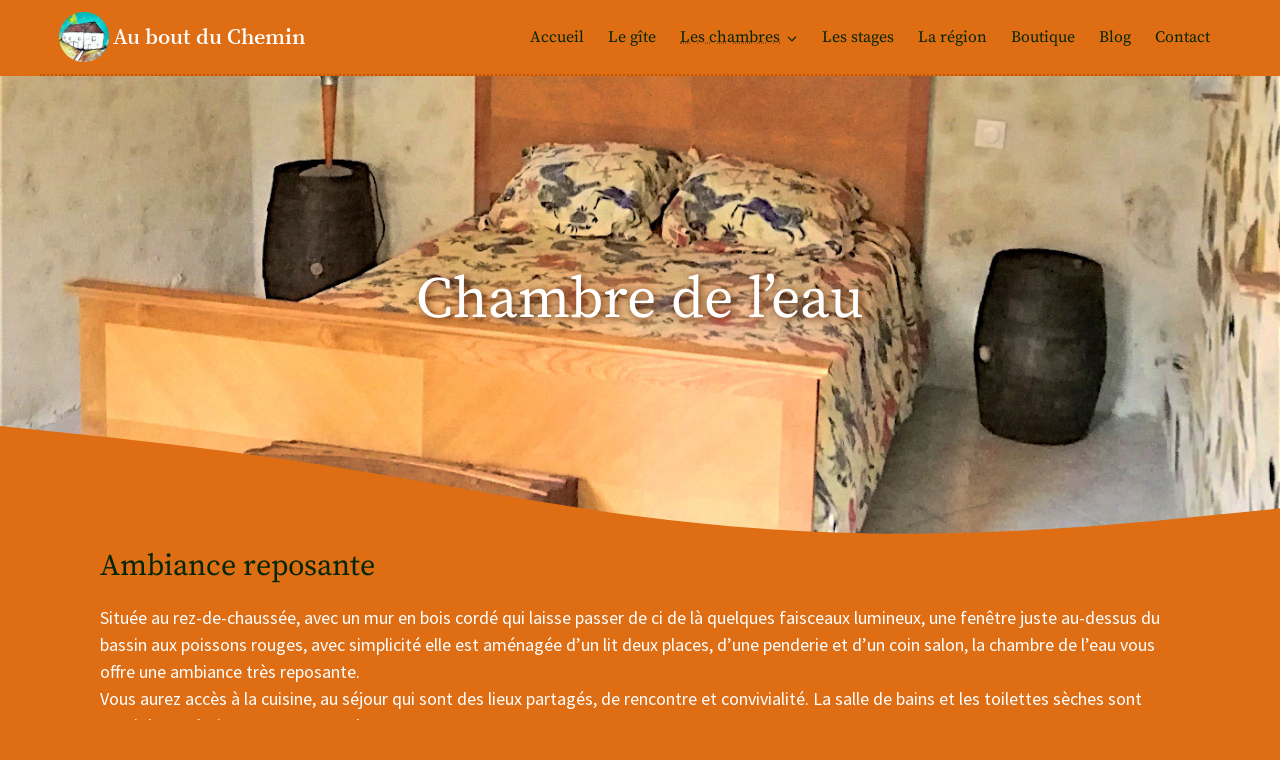

--- FILE ---
content_type: text/html; charset=UTF-8
request_url: https://auboutduchemin-dordogne.fr/chambre-de-leau/
body_size: 21214
content:
<!DOCTYPE html>
<html lang="fr-FR">
<head>
	<meta charset="UTF-8">
	<title>Chambre de l&rsquo;eau &#8211; Au bout du Chemin</title>
<meta name="viewport" content="width=device-width, initial-scale=1">

<link rel="alternate" type="application/rss+xml" title="Au bout du Chemin &raquo; Flux" href="https://auboutduchemin-dordogne.fr/feed/" />
<link rel="alternate" type="application/rss+xml" title="Au bout du Chemin &raquo; Flux des commentaires" href="https://auboutduchemin-dordogne.fr/comments/feed/" />
<link id='omgf-preload-0' rel='preload' href='//auboutduchemin-dordogne.fr/wp-content/uploads/omgf/generate-google-fonts/source-sans-pro-normal-latin-ext-400.woff2?ver=1666292990' as='font' type='font/woff2' crossorigin />
<link id='omgf-preload-1' rel='preload' href='//auboutduchemin-dordogne.fr/wp-content/uploads/omgf/generate-google-fonts/source-sans-pro-normal-latin-400.woff2?ver=1666292990' as='font' type='font/woff2' crossorigin />
<link id='omgf-preload-2' rel='preload' href='//auboutduchemin-dordogne.fr/wp-content/uploads/omgf/generate-google-fonts/source-sans-pro-normal-latin-ext-600.woff2?ver=1666292990' as='font' type='font/woff2' crossorigin />
<link id='omgf-preload-3' rel='preload' href='//auboutduchemin-dordogne.fr/wp-content/uploads/omgf/generate-google-fonts/source-sans-pro-normal-latin-600.woff2?ver=1666292990' as='font' type='font/woff2' crossorigin />
<link id='omgf-preload-4' rel='preload' href='//auboutduchemin-dordogne.fr/wp-content/uploads/omgf/generate-google-fonts/source-serif-pro-normal-latin-ext-400.woff2?ver=1666292990' as='font' type='font/woff2' crossorigin />
<link id='omgf-preload-5' rel='preload' href='//auboutduchemin-dordogne.fr/wp-content/uploads/omgf/generate-google-fonts/source-serif-pro-normal-latin-400.woff2?ver=1666292990' as='font' type='font/woff2' crossorigin />
<link rel="alternate" title="oEmbed (JSON)" type="application/json+oembed" href="https://auboutduchemin-dordogne.fr/wp-json/oembed/1.0/embed?url=https%3A%2F%2Fauboutduchemin-dordogne.fr%2Fchambre-de-leau%2F" />
<link rel="alternate" title="oEmbed (XML)" type="text/xml+oembed" href="https://auboutduchemin-dordogne.fr/wp-json/oembed/1.0/embed?url=https%3A%2F%2Fauboutduchemin-dordogne.fr%2Fchambre-de-leau%2F&#038;format=xml" />
<style id='wp-img-auto-sizes-contain-inline-css'>
img:is([sizes=auto i],[sizes^="auto," i]){contain-intrinsic-size:3000px 1500px}
/*# sourceURL=wp-img-auto-sizes-contain-inline-css */
</style>

<link rel='stylesheet' id='pt-cv-public-style-css' href='https://auboutduchemin-dordogne.fr/wp-content/plugins/content-views-query-and-display-post-page/public/assets/css/cv.css?ver=4.2.1' media='all' />
<style id='wp-emoji-styles-inline-css'>

	img.wp-smiley, img.emoji {
		display: inline !important;
		border: none !important;
		box-shadow: none !important;
		height: 1em !important;
		width: 1em !important;
		margin: 0 0.07em !important;
		vertical-align: -0.1em !important;
		background: none !important;
		padding: 0 !important;
	}
/*# sourceURL=wp-emoji-styles-inline-css */
</style>
<link rel='stylesheet' id='wp-block-library-css' href='https://auboutduchemin-dordogne.fr/wp-includes/css/dist/block-library/style.min.css?ver=6.9' media='all' />
<style id='wp-block-heading-inline-css'>
h1:where(.wp-block-heading).has-background,h2:where(.wp-block-heading).has-background,h3:where(.wp-block-heading).has-background,h4:where(.wp-block-heading).has-background,h5:where(.wp-block-heading).has-background,h6:where(.wp-block-heading).has-background{padding:1.25em 2.375em}h1.has-text-align-left[style*=writing-mode]:where([style*=vertical-lr]),h1.has-text-align-right[style*=writing-mode]:where([style*=vertical-rl]),h2.has-text-align-left[style*=writing-mode]:where([style*=vertical-lr]),h2.has-text-align-right[style*=writing-mode]:where([style*=vertical-rl]),h3.has-text-align-left[style*=writing-mode]:where([style*=vertical-lr]),h3.has-text-align-right[style*=writing-mode]:where([style*=vertical-rl]),h4.has-text-align-left[style*=writing-mode]:where([style*=vertical-lr]),h4.has-text-align-right[style*=writing-mode]:where([style*=vertical-rl]),h5.has-text-align-left[style*=writing-mode]:where([style*=vertical-lr]),h5.has-text-align-right[style*=writing-mode]:where([style*=vertical-rl]),h6.has-text-align-left[style*=writing-mode]:where([style*=vertical-lr]),h6.has-text-align-right[style*=writing-mode]:where([style*=vertical-rl]){rotate:180deg}
/*# sourceURL=https://auboutduchemin-dordogne.fr/wp-includes/blocks/heading/style.min.css */
</style>
<style id='wp-block-list-inline-css'>
ol,ul{box-sizing:border-box}:root :where(.wp-block-list.has-background){padding:1.25em 2.375em}
/*# sourceURL=https://auboutduchemin-dordogne.fr/wp-includes/blocks/list/style.min.css */
</style>
<style id='wp-block-paragraph-inline-css'>
.is-small-text{font-size:.875em}.is-regular-text{font-size:1em}.is-large-text{font-size:2.25em}.is-larger-text{font-size:3em}.has-drop-cap:not(:focus):first-letter{float:left;font-size:8.4em;font-style:normal;font-weight:100;line-height:.68;margin:.05em .1em 0 0;text-transform:uppercase}body.rtl .has-drop-cap:not(:focus):first-letter{float:none;margin-left:.1em}p.has-drop-cap.has-background{overflow:hidden}:root :where(p.has-background){padding:1.25em 2.375em}:where(p.has-text-color:not(.has-link-color)) a{color:inherit}p.has-text-align-left[style*="writing-mode:vertical-lr"],p.has-text-align-right[style*="writing-mode:vertical-rl"]{rotate:180deg}
/*# sourceURL=https://auboutduchemin-dordogne.fr/wp-includes/blocks/paragraph/style.min.css */
</style>
<style id='wp-block-spacer-inline-css'>
.wp-block-spacer{clear:both}
/*# sourceURL=https://auboutduchemin-dordogne.fr/wp-includes/blocks/spacer/style.min.css */
</style>
<style id='global-styles-inline-css'>
:root{--wp--preset--aspect-ratio--square: 1;--wp--preset--aspect-ratio--4-3: 4/3;--wp--preset--aspect-ratio--3-4: 3/4;--wp--preset--aspect-ratio--3-2: 3/2;--wp--preset--aspect-ratio--2-3: 2/3;--wp--preset--aspect-ratio--16-9: 16/9;--wp--preset--aspect-ratio--9-16: 9/16;--wp--preset--color--black: #000000;--wp--preset--color--cyan-bluish-gray: #abb8c3;--wp--preset--color--white: #ffffff;--wp--preset--color--pale-pink: #f78da7;--wp--preset--color--vivid-red: #cf2e2e;--wp--preset--color--luminous-vivid-orange: #ff6900;--wp--preset--color--luminous-vivid-amber: #fcb900;--wp--preset--color--light-green-cyan: #7bdcb5;--wp--preset--color--vivid-green-cyan: #00d084;--wp--preset--color--pale-cyan-blue: #8ed1fc;--wp--preset--color--vivid-cyan-blue: #0693e3;--wp--preset--color--vivid-purple: #9b51e0;--wp--preset--color--contrast: var(--contrast);--wp--preset--color--contrast-2: var(--contrast-2);--wp--preset--color--contrast-3: var(--contrast-3);--wp--preset--color--base: var(--base);--wp--preset--color--base-2: var(--base-2);--wp--preset--color--base-3: var(--base-3);--wp--preset--color--accent: var(--accent);--wp--preset--gradient--vivid-cyan-blue-to-vivid-purple: linear-gradient(135deg,rgb(6,147,227) 0%,rgb(155,81,224) 100%);--wp--preset--gradient--light-green-cyan-to-vivid-green-cyan: linear-gradient(135deg,rgb(122,220,180) 0%,rgb(0,208,130) 100%);--wp--preset--gradient--luminous-vivid-amber-to-luminous-vivid-orange: linear-gradient(135deg,rgb(252,185,0) 0%,rgb(255,105,0) 100%);--wp--preset--gradient--luminous-vivid-orange-to-vivid-red: linear-gradient(135deg,rgb(255,105,0) 0%,rgb(207,46,46) 100%);--wp--preset--gradient--very-light-gray-to-cyan-bluish-gray: linear-gradient(135deg,rgb(238,238,238) 0%,rgb(169,184,195) 100%);--wp--preset--gradient--cool-to-warm-spectrum: linear-gradient(135deg,rgb(74,234,220) 0%,rgb(151,120,209) 20%,rgb(207,42,186) 40%,rgb(238,44,130) 60%,rgb(251,105,98) 80%,rgb(254,248,76) 100%);--wp--preset--gradient--blush-light-purple: linear-gradient(135deg,rgb(255,206,236) 0%,rgb(152,150,240) 100%);--wp--preset--gradient--blush-bordeaux: linear-gradient(135deg,rgb(254,205,165) 0%,rgb(254,45,45) 50%,rgb(107,0,62) 100%);--wp--preset--gradient--luminous-dusk: linear-gradient(135deg,rgb(255,203,112) 0%,rgb(199,81,192) 50%,rgb(65,88,208) 100%);--wp--preset--gradient--pale-ocean: linear-gradient(135deg,rgb(255,245,203) 0%,rgb(182,227,212) 50%,rgb(51,167,181) 100%);--wp--preset--gradient--electric-grass: linear-gradient(135deg,rgb(202,248,128) 0%,rgb(113,206,126) 100%);--wp--preset--gradient--midnight: linear-gradient(135deg,rgb(2,3,129) 0%,rgb(40,116,252) 100%);--wp--preset--font-size--small: 13px;--wp--preset--font-size--medium: 20px;--wp--preset--font-size--large: 36px;--wp--preset--font-size--x-large: 42px;--wp--preset--spacing--20: 0.44rem;--wp--preset--spacing--30: 0.67rem;--wp--preset--spacing--40: 1rem;--wp--preset--spacing--50: 1.5rem;--wp--preset--spacing--60: 2.25rem;--wp--preset--spacing--70: 3.38rem;--wp--preset--spacing--80: 5.06rem;--wp--preset--shadow--natural: 6px 6px 9px rgba(0, 0, 0, 0.2);--wp--preset--shadow--deep: 12px 12px 50px rgba(0, 0, 0, 0.4);--wp--preset--shadow--sharp: 6px 6px 0px rgba(0, 0, 0, 0.2);--wp--preset--shadow--outlined: 6px 6px 0px -3px rgb(255, 255, 255), 6px 6px rgb(0, 0, 0);--wp--preset--shadow--crisp: 6px 6px 0px rgb(0, 0, 0);}:where(.is-layout-flex){gap: 0.5em;}:where(.is-layout-grid){gap: 0.5em;}body .is-layout-flex{display: flex;}.is-layout-flex{flex-wrap: wrap;align-items: center;}.is-layout-flex > :is(*, div){margin: 0;}body .is-layout-grid{display: grid;}.is-layout-grid > :is(*, div){margin: 0;}:where(.wp-block-columns.is-layout-flex){gap: 2em;}:where(.wp-block-columns.is-layout-grid){gap: 2em;}:where(.wp-block-post-template.is-layout-flex){gap: 1.25em;}:where(.wp-block-post-template.is-layout-grid){gap: 1.25em;}.has-black-color{color: var(--wp--preset--color--black) !important;}.has-cyan-bluish-gray-color{color: var(--wp--preset--color--cyan-bluish-gray) !important;}.has-white-color{color: var(--wp--preset--color--white) !important;}.has-pale-pink-color{color: var(--wp--preset--color--pale-pink) !important;}.has-vivid-red-color{color: var(--wp--preset--color--vivid-red) !important;}.has-luminous-vivid-orange-color{color: var(--wp--preset--color--luminous-vivid-orange) !important;}.has-luminous-vivid-amber-color{color: var(--wp--preset--color--luminous-vivid-amber) !important;}.has-light-green-cyan-color{color: var(--wp--preset--color--light-green-cyan) !important;}.has-vivid-green-cyan-color{color: var(--wp--preset--color--vivid-green-cyan) !important;}.has-pale-cyan-blue-color{color: var(--wp--preset--color--pale-cyan-blue) !important;}.has-vivid-cyan-blue-color{color: var(--wp--preset--color--vivid-cyan-blue) !important;}.has-vivid-purple-color{color: var(--wp--preset--color--vivid-purple) !important;}.has-black-background-color{background-color: var(--wp--preset--color--black) !important;}.has-cyan-bluish-gray-background-color{background-color: var(--wp--preset--color--cyan-bluish-gray) !important;}.has-white-background-color{background-color: var(--wp--preset--color--white) !important;}.has-pale-pink-background-color{background-color: var(--wp--preset--color--pale-pink) !important;}.has-vivid-red-background-color{background-color: var(--wp--preset--color--vivid-red) !important;}.has-luminous-vivid-orange-background-color{background-color: var(--wp--preset--color--luminous-vivid-orange) !important;}.has-luminous-vivid-amber-background-color{background-color: var(--wp--preset--color--luminous-vivid-amber) !important;}.has-light-green-cyan-background-color{background-color: var(--wp--preset--color--light-green-cyan) !important;}.has-vivid-green-cyan-background-color{background-color: var(--wp--preset--color--vivid-green-cyan) !important;}.has-pale-cyan-blue-background-color{background-color: var(--wp--preset--color--pale-cyan-blue) !important;}.has-vivid-cyan-blue-background-color{background-color: var(--wp--preset--color--vivid-cyan-blue) !important;}.has-vivid-purple-background-color{background-color: var(--wp--preset--color--vivid-purple) !important;}.has-black-border-color{border-color: var(--wp--preset--color--black) !important;}.has-cyan-bluish-gray-border-color{border-color: var(--wp--preset--color--cyan-bluish-gray) !important;}.has-white-border-color{border-color: var(--wp--preset--color--white) !important;}.has-pale-pink-border-color{border-color: var(--wp--preset--color--pale-pink) !important;}.has-vivid-red-border-color{border-color: var(--wp--preset--color--vivid-red) !important;}.has-luminous-vivid-orange-border-color{border-color: var(--wp--preset--color--luminous-vivid-orange) !important;}.has-luminous-vivid-amber-border-color{border-color: var(--wp--preset--color--luminous-vivid-amber) !important;}.has-light-green-cyan-border-color{border-color: var(--wp--preset--color--light-green-cyan) !important;}.has-vivid-green-cyan-border-color{border-color: var(--wp--preset--color--vivid-green-cyan) !important;}.has-pale-cyan-blue-border-color{border-color: var(--wp--preset--color--pale-cyan-blue) !important;}.has-vivid-cyan-blue-border-color{border-color: var(--wp--preset--color--vivid-cyan-blue) !important;}.has-vivid-purple-border-color{border-color: var(--wp--preset--color--vivid-purple) !important;}.has-vivid-cyan-blue-to-vivid-purple-gradient-background{background: var(--wp--preset--gradient--vivid-cyan-blue-to-vivid-purple) !important;}.has-light-green-cyan-to-vivid-green-cyan-gradient-background{background: var(--wp--preset--gradient--light-green-cyan-to-vivid-green-cyan) !important;}.has-luminous-vivid-amber-to-luminous-vivid-orange-gradient-background{background: var(--wp--preset--gradient--luminous-vivid-amber-to-luminous-vivid-orange) !important;}.has-luminous-vivid-orange-to-vivid-red-gradient-background{background: var(--wp--preset--gradient--luminous-vivid-orange-to-vivid-red) !important;}.has-very-light-gray-to-cyan-bluish-gray-gradient-background{background: var(--wp--preset--gradient--very-light-gray-to-cyan-bluish-gray) !important;}.has-cool-to-warm-spectrum-gradient-background{background: var(--wp--preset--gradient--cool-to-warm-spectrum) !important;}.has-blush-light-purple-gradient-background{background: var(--wp--preset--gradient--blush-light-purple) !important;}.has-blush-bordeaux-gradient-background{background: var(--wp--preset--gradient--blush-bordeaux) !important;}.has-luminous-dusk-gradient-background{background: var(--wp--preset--gradient--luminous-dusk) !important;}.has-pale-ocean-gradient-background{background: var(--wp--preset--gradient--pale-ocean) !important;}.has-electric-grass-gradient-background{background: var(--wp--preset--gradient--electric-grass) !important;}.has-midnight-gradient-background{background: var(--wp--preset--gradient--midnight) !important;}.has-small-font-size{font-size: var(--wp--preset--font-size--small) !important;}.has-medium-font-size{font-size: var(--wp--preset--font-size--medium) !important;}.has-large-font-size{font-size: var(--wp--preset--font-size--large) !important;}.has-x-large-font-size{font-size: var(--wp--preset--font-size--x-large) !important;}
/*# sourceURL=global-styles-inline-css */
</style>

<style id='classic-theme-styles-inline-css'>
/*! This file is auto-generated */
.wp-block-button__link{color:#fff;background-color:#32373c;border-radius:9999px;box-shadow:none;text-decoration:none;padding:calc(.667em + 2px) calc(1.333em + 2px);font-size:1.125em}.wp-block-file__button{background:#32373c;color:#fff;text-decoration:none}
/*# sourceURL=/wp-includes/css/classic-themes.min.css */
</style>
<link rel='stylesheet' id='contact-form-7-css' href='https://auboutduchemin-dordogne.fr/wp-content/plugins/contact-form-7/includes/css/styles.css?ver=6.1.4' media='all' />
<link rel='stylesheet' id='foogallery-core-css' href='https://auboutduchemin-dordogne.fr/wp-content/plugins/foogallery/assets/css/foogallery.5a41457e.min.css?ver=3.1.6' media='all' />
<link rel='stylesheet' id='foogallery-custom-css' href='https://auboutduchemin-dordogne.fr/wp-content/uploads/foogallery/custom.css?ver=3.1.6' media='all' />
<link rel='stylesheet' id='rt-tpg-css' href='https://auboutduchemin-dordogne.fr/wp-content/plugins/the-post-grid/assets/css/thepostgrid.min.css?ver=7.8.8' media='all' />
<link rel='stylesheet' id='generate-style-css' href='https://auboutduchemin-dordogne.fr/wp-content/themes/generatepress/assets/css/main.min.css?ver=3.6.1' media='all' />
<style id='generate-style-inline-css'>
@media (max-width:768px){}
body{background-color:#de6d14;color:var(--base-3);}a{color:#e3aa7f;}a:visited{color:#e3aa7f;}a:hover, a:focus, a:active{color:#de6d14;}.wp-block-group__inner-container{max-width:1200px;margin-left:auto;margin-right:auto;}.generate-back-to-top{font-size:20px;border-radius:3px;position:fixed;bottom:30px;right:30px;line-height:40px;width:40px;text-align:center;z-index:10;transition:opacity 300ms ease-in-out;opacity:0.1;transform:translateY(1000px);}.generate-back-to-top__show{opacity:1;transform:translateY(0);}:root{--contrast:#222222;--contrast-2:#575760;--contrast-3:#b2b2be;--base:#f0f0f0;--base-2:#f7f8f9;--base-3:#ffffff;--accent:#1e73be;}:root .has-contrast-color{color:var(--contrast);}:root .has-contrast-background-color{background-color:var(--contrast);}:root .has-contrast-2-color{color:var(--contrast-2);}:root .has-contrast-2-background-color{background-color:var(--contrast-2);}:root .has-contrast-3-color{color:var(--contrast-3);}:root .has-contrast-3-background-color{background-color:var(--contrast-3);}:root .has-base-color{color:var(--base);}:root .has-base-background-color{background-color:var(--base);}:root .has-base-2-color{color:var(--base-2);}:root .has-base-2-background-color{background-color:var(--base-2);}:root .has-base-3-color{color:var(--base-3);}:root .has-base-3-background-color{background-color:var(--base-3);}:root .has-accent-color{color:var(--accent);}:root .has-accent-background-color{background-color:var(--accent);}body, button, input, select, textarea{font-family:Source Sans Pro, sans-serif;font-size:18px;}body{line-height:1.5;}.main-title{font-family:Source Serif Pro, serif;font-weight:normal;font-size:27px;}.main-navigation a, .main-navigation .menu-toggle, .main-navigation .menu-bar-items{font-family:Source Serif Pro, serif;font-weight:normal;font-size:16px;}.widget-title{font-family:Source Sans Pro, sans-serif;font-weight:600;text-transform:uppercase;font-size:16px;}button:not(.menu-toggle),html input[type="button"],input[type="reset"],input[type="submit"],.button,.wp-block-button .wp-block-button__link{font-size:20px;}h1.entry-title{font-size:32px;line-height:1.3;}.site-info{font-family:Source Serif Pro, serif;font-size:16px;}h1{font-family:Source Serif Pro, serif;font-size:32px;line-height:1.2;}h2{font-family:Source Serif Pro, serif;font-size:30px;line-height:1.2;}h3{font-family:Source Serif Pro, serif;font-size:24px;line-height:1.3;}h4{font-family:Source Serif Pro, serif;font-size:22px;line-height:1.3;}h5{font-family:Source Serif Pro, serif;font-size:18px;line-height:1.6;}h6{font-family:Source Serif Pro, serif;font-size:16px;line-height:1.6;}.top-bar{background-color:#636363;color:#ffffff;}.top-bar a{color:#ffffff;}.top-bar a:hover{color:#303030;}.site-header{background-color:#de6d14;color:#666666;}.site-header a{color:#666666;}.site-header a:hover{color:#888888;}.main-title a,.main-title a:hover{color:#022606;}.site-description{color:#757575;}.mobile-menu-control-wrapper .menu-toggle,.mobile-menu-control-wrapper .menu-toggle:hover,.mobile-menu-control-wrapper .menu-toggle:focus,.has-inline-mobile-toggle #site-navigation.toggled{background-color:rgba(0, 0, 0, 0.02);}.main-navigation,.main-navigation ul ul{background-color:#de6d14;}.main-navigation .main-nav ul li a, .main-navigation .menu-toggle, .main-navigation .menu-bar-items{color:#022606;}.main-navigation .main-nav ul li:not([class*="current-menu-"]):hover > a, .main-navigation .main-nav ul li:not([class*="current-menu-"]):focus > a, .main-navigation .main-nav ul li.sfHover:not([class*="current-menu-"]) > a, .main-navigation .menu-bar-item:hover > a, .main-navigation .menu-bar-item.sfHover > a{color:#022606;background-color:#de6d14;}button.menu-toggle:hover,button.menu-toggle:focus{color:#022606;}.main-navigation .main-nav ul li[class*="current-menu-"] > a{color:#022606;background-color:#de6d14;}.navigation-search input[type="search"],.navigation-search input[type="search"]:active, .navigation-search input[type="search"]:focus, .main-navigation .main-nav ul li.search-item.active > a, .main-navigation .menu-bar-items .search-item.active > a{color:#022606;background-color:#de6d14;}.main-navigation ul ul{background-color:#d4620c;}.main-navigation .main-nav ul ul li a{color:#022606;}.main-navigation .main-nav ul ul li:not([class*="current-menu-"]):hover > a,.main-navigation .main-nav ul ul li:not([class*="current-menu-"]):focus > a, .main-navigation .main-nav ul ul li.sfHover:not([class*="current-menu-"]) > a{color:#022606;background-color:#de6d14;}.main-navigation .main-nav ul ul li[class*="current-menu-"] > a{color:#022606;background-color:#de6d14;}.separate-containers .inside-article, .separate-containers .comments-area, .separate-containers .page-header, .one-container .container, .separate-containers .paging-navigation, .inside-page-header{color:var(--base-3);background-color:#de6d14;}.inside-article a,.paging-navigation a,.comments-area a,.page-header a{color:var(--base-3);}.inside-article a:hover,.paging-navigation a:hover,.comments-area a:hover,.page-header a:hover{color:#fffdfa;}.entry-header h1,.page-header h1{color:#022606;}.entry-title a{color:#666666;}.entry-title a:hover{color:#888888;}.entry-meta{color:var(--base-3);}.entry-meta a{color:var(--base-3);}.entry-meta a:hover{color:var(--base-2);}h1{color:#022606;}h2{color:#022606;}h3{color:#022606;}h4{color:#022606;}h5{color:#022606;}.sidebar .widget{color:#666666;background-color:#ffffff;}.sidebar .widget a{color:#444444;}.sidebar .widget a:hover{color:#666666;}.sidebar .widget .widget-title{color:#666666;}.footer-widgets{color:#869199;background-color:#f7f8f9;}.footer-widgets a{color:#869199;}.footer-widgets a:hover{color:#869199;}.footer-widgets .widget-title{color:#869199;}.site-info{color:var(--base-3);background-color:#de6d14;}.site-info a{color:var(--base-3);}.site-info a:hover{color:var(--base-3);}.footer-bar .widget_nav_menu .current-menu-item a{color:var(--base-3);}input[type="text"],input[type="email"],input[type="url"],input[type="password"],input[type="search"],input[type="tel"],input[type="number"],textarea,select{color:#666666;background-color:#fafafa;border-color:#cccccc;}input[type="text"]:focus,input[type="email"]:focus,input[type="url"]:focus,input[type="password"]:focus,input[type="search"]:focus,input[type="tel"]:focus,input[type="number"]:focus,textarea:focus,select:focus{color:#666666;background-color:#ffffff;border-color:#bfbfbf;}button,html input[type="button"],input[type="reset"],input[type="submit"],a.button,a.wp-block-button__link:not(.has-background){color:#ffffff;background-color:#bf5809;}button:hover,html input[type="button"]:hover,input[type="reset"]:hover,input[type="submit"]:hover,a.button:hover,button:focus,html input[type="button"]:focus,input[type="reset"]:focus,input[type="submit"]:focus,a.button:focus,a.wp-block-button__link:not(.has-background):active,a.wp-block-button__link:not(.has-background):focus,a.wp-block-button__link:not(.has-background):hover{color:#ffffff;background-color:rgba(190,87,9,0.89);}a.generate-back-to-top{background-color:#bf5809;color:#ffffff;}a.generate-back-to-top:hover,a.generate-back-to-top:focus{background-color:rgba(189,85,5,0.8);color:#ffffff;}:root{--gp-search-modal-bg-color:var(--base-3);--gp-search-modal-text-color:var(--contrast);--gp-search-modal-overlay-bg-color:rgba(0,0,0,0.2);}@media (max-width: 992px){.main-navigation .menu-bar-item:hover > a, .main-navigation .menu-bar-item.sfHover > a{background:none;color:#022606;}}.inside-top-bar{padding:10px;}.inside-header{padding:12px 18px 12px 18px;}.nav-below-header .main-navigation .inside-navigation.grid-container, .nav-above-header .main-navigation .inside-navigation.grid-container{padding:0px 6px 0px 6px;}.separate-containers .inside-article, .separate-containers .comments-area, .separate-containers .page-header, .separate-containers .paging-navigation, .one-container .site-content, .inside-page-header{padding:6px 60px 50px 60px;}.site-main .wp-block-group__inner-container{padding:6px 60px 50px 60px;}.separate-containers .paging-navigation{padding-top:20px;padding-bottom:20px;}.entry-content .alignwide, body:not(.no-sidebar) .entry-content .alignfull{margin-left:-60px;width:calc(100% + 120px);max-width:calc(100% + 120px);}.one-container.right-sidebar .site-main,.one-container.both-right .site-main{margin-right:60px;}.one-container.left-sidebar .site-main,.one-container.both-left .site-main{margin-left:60px;}.one-container.both-sidebars .site-main{margin:0px 60px 0px 60px;}.sidebar .widget, .page-header, .widget-area .main-navigation, .site-main > *{margin-bottom:40px;}.separate-containers .site-main{margin:40px;}.both-right .inside-left-sidebar,.both-left .inside-left-sidebar{margin-right:20px;}.both-right .inside-right-sidebar,.both-left .inside-right-sidebar{margin-left:20px;}.one-container.archive .post:not(:last-child):not(.is-loop-template-item), .one-container.blog .post:not(:last-child):not(.is-loop-template-item){padding-bottom:50px;}.separate-containers .featured-image{margin-top:40px;}.separate-containers .inside-right-sidebar, .separate-containers .inside-left-sidebar{margin-top:40px;margin-bottom:40px;}.main-navigation .main-nav ul li a,.menu-toggle,.main-navigation .menu-bar-item > a{padding-left:12px;padding-right:12px;line-height:50px;}.main-navigation .main-nav ul ul li a{padding:20px 12px 20px 12px;}.navigation-search input[type="search"]{height:50px;}.rtl .menu-item-has-children .dropdown-menu-toggle{padding-left:12px;}.menu-item-has-children .dropdown-menu-toggle{padding-right:12px;}.menu-item-has-children ul .dropdown-menu-toggle{padding-top:20px;padding-bottom:20px;margin-top:-20px;}.rtl .main-navigation .main-nav ul li.menu-item-has-children > a{padding-right:12px;}.widget-area .widget{padding:0px 20px 20px 20px;}.footer-widgets-container{padding:140px 20px 140px 20px;}.inside-site-info{padding:25px 20px 25px 20px;}@media (max-width:768px){.separate-containers .inside-article, .separate-containers .comments-area, .separate-containers .page-header, .separate-containers .paging-navigation, .one-container .site-content, .inside-page-header{padding:30px 20px 60px 20px;}.site-main .wp-block-group__inner-container{padding:30px 20px 60px 20px;}.inside-header{padding-top:0px;padding-left:0px;}.widget-area .widget{padding-top:20px;padding-right:20px;padding-bottom:20px;padding-left:20px;}.footer-widgets-container{padding-top:120px;padding-right:20px;padding-bottom:120px;padding-left:20px;}.inside-site-info{padding-right:10px;padding-left:10px;}.entry-content .alignwide, body:not(.no-sidebar) .entry-content .alignfull{margin-left:-20px;width:calc(100% + 40px);max-width:calc(100% + 40px);}.one-container .site-main .paging-navigation{margin-bottom:40px;}}/* End cached CSS */.is-right-sidebar{width:25%;}.is-left-sidebar{width:25%;}.site-content .content-area{width:100%;}@media (max-width: 992px){.main-navigation .menu-toggle,.sidebar-nav-mobile:not(#sticky-placeholder){display:block;}.main-navigation ul,.gen-sidebar-nav,.main-navigation:not(.slideout-navigation):not(.toggled) .main-nav > ul,.has-inline-mobile-toggle #site-navigation .inside-navigation > *:not(.navigation-search):not(.main-nav){display:none;}.nav-align-right .inside-navigation,.nav-align-center .inside-navigation{justify-content:space-between;}.has-inline-mobile-toggle .mobile-menu-control-wrapper{display:flex;flex-wrap:wrap;}.has-inline-mobile-toggle .inside-header{flex-direction:row;text-align:left;flex-wrap:wrap;}.has-inline-mobile-toggle .header-widget,.has-inline-mobile-toggle #site-navigation{flex-basis:100%;}.nav-float-left .has-inline-mobile-toggle #site-navigation{order:10;}}
.dynamic-author-image-rounded{border-radius:100%;}.dynamic-featured-image, .dynamic-author-image{vertical-align:middle;}.one-container.blog .dynamic-content-template:not(:last-child), .one-container.archive .dynamic-content-template:not(:last-child){padding-bottom:0px;}.dynamic-entry-excerpt > p:last-child{margin-bottom:0px;}
@media (max-width: 992px){.main-navigation .menu-toggle,.main-navigation .mobile-bar-items a,.main-navigation .menu-bar-item > a{padding-left:20px;padding-right:20px;}.main-navigation .main-nav ul li a,.main-navigation .menu-toggle,.main-navigation .mobile-bar-items a,.main-navigation .menu-bar-item > a{line-height:60px;}.main-navigation .site-logo.navigation-logo img, .mobile-header-navigation .site-logo.mobile-header-logo img, .navigation-search input[type="search"]{height:60px;}}.post-image:not(:first-child), .page-content:not(:first-child), .entry-content:not(:first-child), .entry-summary:not(:first-child), footer.entry-meta{margin-top:1.6em;}.post-image-above-header .inside-article div.featured-image, .post-image-above-header .inside-article div.post-image{margin-bottom:1.6em;}.main-navigation.slideout-navigation .main-nav > ul > li > a{line-height:50px;}
/*# sourceURL=generate-style-inline-css */
</style>
<link rel='stylesheet' id='generate-google-fonts-css' href='//auboutduchemin-dordogne.fr/wp-content/uploads/omgf/generate-google-fonts/generate-google-fonts.css?ver=1666292990' media='all' />
<link rel='stylesheet' id='tablepress-default-css' href='https://auboutduchemin-dordogne.fr/wp-content/tablepress-combined.min.css?ver=42' media='all' />
<link rel='stylesheet' id='wp-featherlight-css' href='https://auboutduchemin-dordogne.fr/wp-content/plugins/wp-featherlight/css/wp-featherlight.min.css?ver=1.3.4' media='all' />
<style id='generateblocks-inline-css'>
.gb-container-2c2e8ff3{text-align:center;background-color:#cc6212;color:#ffffff;position:relative;overflow:hidden;position:relative;}.gb-container-2c2e8ff3:before{content:"";background-image:url(https://auboutduchemin-dordogne.fr/wp-content/uploads/chambre-de-leau-1400c.jpg);background-repeat:no-repeat;background-position:center center;background-size:cover;z-index:0;position:absolute;top:0;right:0;bottom:0;left:0;transition:inherit;pointer-events:none;}.gb-container-2c2e8ff3 > .gb-inside-container{padding:190px 40px;z-index:1;position:relative;}.gb-container-2c2e8ff3 a{color:#ffffff;}.gb-grid-wrapper > .gb-grid-column-2c2e8ff3 > .gb-container{display:flex;flex-direction:column;height:100%;}.gb-container-2c2e8ff3 > .gb-shapes .gb-shape-1{color:#de6d14;position:absolute;overflow:hidden;pointer-events:none;line-height:0;left:0;right:0;bottom:-1px;}.gb-container-2c2e8ff3 > .gb-shapes .gb-shape-1 svg{height:120px;width:calc(100% + 1.3px);fill:currentColor;position:relative;left:50%;transform:translateX(-50%);min-width:100%;}.gb-container-2c2e8ff3.gb-has-dynamic-bg:before{background-image:var(--background-url);}.gb-container-2c2e8ff3.gb-no-dynamic-bg:before{background-image:none;}h1.gb-headline-629b2abc{font-size:50px;color:var(--base-3);}@media (max-width: 1024px) {.gb-container-2c2e8ff3 > .gb-inside-container{padding-top:160px;padding-bottom:160px;}.gb-container-2c2e8ff3 > .gb-shapes .gb-shape-1 svg{height:100px;}}@media (max-width: 767px) {.gb-container-2c2e8ff3 > .gb-inside-container{padding-top:130px;padding-bottom:130px;}.gb-container-2c2e8ff3 > .gb-shapes .gb-shape-1 svg{height:50px;}}:root{--gb-container-width:1200px;}.gb-container .wp-block-image img{vertical-align:middle;}.gb-grid-wrapper .wp-block-image{margin-bottom:0;}.gb-highlight{background:none;}.gb-shape{line-height:0;}
/*# sourceURL=generateblocks-inline-css */
</style>
<link rel='stylesheet' id='generate-blog-images-css' href='https://auboutduchemin-dordogne.fr/wp-content/plugins/gp-premium/blog/functions/css/featured-images.min.css?ver=2.5.5' media='all' />
<link rel='stylesheet' id='generate-offside-css' href='https://auboutduchemin-dordogne.fr/wp-content/plugins/gp-premium/menu-plus/functions/css/offside.min.css?ver=2.5.5' media='all' />
<style id='generate-offside-inline-css'>
:root{--gp-slideout-width:265px;}.slideout-navigation.main-navigation{background-color:#de6d14;}.slideout-navigation.main-navigation .main-nav ul li a{color:#022606;}.slideout-navigation.main-navigation ul ul{background-color:#de6d14;}.slideout-navigation.main-navigation .main-nav ul ul li a{color:#022606;}.slideout-navigation.main-navigation .main-nav ul li:not([class*="current-menu-"]):hover > a, .slideout-navigation.main-navigation .main-nav ul li:not([class*="current-menu-"]):focus > a, .slideout-navigation.main-navigation .main-nav ul li.sfHover:not([class*="current-menu-"]) > a{color:#022606;background-color:#de6d14;}.slideout-navigation.main-navigation .main-nav ul ul li:not([class*="current-menu-"]):hover > a, .slideout-navigation.main-navigation .main-nav ul ul li:not([class*="current-menu-"]):focus > a, .slideout-navigation.main-navigation .main-nav ul ul li.sfHover:not([class*="current-menu-"]) > a{color:#022606;background-color:#de6d14;}.slideout-navigation.main-navigation .main-nav ul li[class*="current-menu-"] > a{color:#022606;background-color:#de6d14;}.slideout-navigation.main-navigation .main-nav ul ul li[class*="current-menu-"] > a{color:#022606;background-color:#de6d14;}.slideout-navigation, .slideout-navigation a{color:#022606;}.slideout-navigation button.slideout-exit{color:#022606;padding-left:12px;padding-right:12px;}.slide-opened nav.toggled .menu-toggle:before{display:none;}@media (max-width: 992px){.menu-bar-item.slideout-toggle{display:none;}}
.slideout-navigation.main-navigation .main-nav ul li a{font-family:Source Serif Pro, serif;font-weight:500;font-size:18px;letter-spacing:0.05px;}@media (max-width:768px){.slideout-navigation.main-navigation .main-nav ul li a{font-size:20px;}}
/*# sourceURL=generate-offside-inline-css */
</style>
<script src="https://auboutduchemin-dordogne.fr/wp-includes/js/jquery/jquery.min.js?ver=3.7.1" id="jquery-core-js"></script>
<script src="https://auboutduchemin-dordogne.fr/wp-includes/js/jquery/jquery-migrate.min.js?ver=3.4.1" id="jquery-migrate-js"></script>
<link rel="https://api.w.org/" href="https://auboutduchemin-dordogne.fr/wp-json/" /><link rel="alternate" title="JSON" type="application/json" href="https://auboutduchemin-dordogne.fr/wp-json/wp/v2/pages/88" /><link rel="EditURI" type="application/rsd+xml" title="RSD" href="https://auboutduchemin-dordogne.fr/xmlrpc.php?rsd" />
<meta name="generator" content="WordPress 6.9" />
<link rel='shortlink' href='https://auboutduchemin-dordogne.fr/?p=88' />
<meta name="google-site-verification" content="X8v--OfSJSIM_SqgJa8ruSHaBwfkxw_YFIIOn2_kEkw" /><style type="text/css" id="simple-css-output">.gp-icon .icon-menu-bars .gp-icon svg { height: 1.4em; width: 1.5em; top: .130em;}h1.gb-headline { font-size: 58px!important;text-shadow: 2px 2px 8px #602502;}@media only screen and (max-width: 768px) {h1.gb-headline { font-size: 48px!important; }}@media only screen and (max-width: 600px) {h1.gb-headline { font-size: 34px!important;}}.single-post h1.gb-headline { font-size: 48px !important;}@media only screen and (max-width: 768px) {.single-post h1.gb-headline { font-size: 38px!important; }}@media only screen and (max-width: 600px) {.single-post h1.gb-headline { font-size: 28px!important;}}.dropdown-menu-toggle .gp-icon svg { top: .3em !important;}.menu-item-has-children .dropdown-menu-toggle { padding-right: 10px !important;}.menu-item-has-children .dropdown-menu-toggle { padding-left: 4px;}.main-navigation .main-nav ul ul li a { font-size: 15px !important;}.slideout-navigation .main-nav ul ul li a { font-size: 15px !important;}.main-navigation .menu-toggle { margin-top: 8px; color: #fff;}.button.menu-toggle:hover { color: #fff;}/* ivm wave*/.site-content { margin-top: -30px;}.home .site-content {margin-top: 0px;padding-top: 36px;} .inside-header { border-bottom: 2px solid #bf5605; border-bottom-style: dotted;}.site-footer { border-top: 2px solid #bf5605; border-top-style: dotted;}@media only screen and (max-width: 768px) {.inside-header { padding-top: 10px; padding-left: 10px;}}.mtlogo { margin-top: -20px;}/* logo img position on mobile*/@media only screen and (max-width: 992px) {.contfloatleft { float: left !important; }}@media only screen and (max-width: 400px) { .site-logo { max-width: 80%; } .main-navigation .menu-toggle { line-height: 50px; padding-left: 16px; padding-right: 16px; } .inside-header { padding-right: 10px; } } /*a:hover, a:active { text-decoration: underline; text-decoration-color: #824516; text-decoration-style: dotted;}*/ .main-navigation .main-nav ul li[class*="current-menu-"] > a {text-decoration: underline; text-decoration-color: #824516; text-decoration-style: dotted; } .inside-article a { text-decoration: underline; text-decoration-style: dotted;} .smallfont { font-size: 14px;}/* text shadow body */ /*body, button, input, select, textarea { text-shadow: 1px 1px 1px #de6d14; }*//* foogallery */.foogallery.fg-light .fg-item-inner { background-color: transparent;}.wp-block-separator { border-top: 3px dotted #824516; border-bottom: 0px;}hr { background-color: transparent;}.wp-block-image figcaption { font-size: 18px;}.fbimg {margin-top: -16px;}/* content views button */.pt-cv-wrapper .btn-success { color: #fff; background-color: #a74f0c; border-color: #a74f0c;}.pt-cv-wrapper .btn-success:hover,.pt-cv-wrapper .btn-success:focus,.pt-cv-wrapper .btn-success:active:focus { background-color: rgba(190, 87, 9, 0.76); border-color: rgba(190, 87, 9, 0.76);}a:hover, a:focus, a:active { color: #fff; }/* boutique */.is-style-rounded img { border-radius: 6px !important;}h1.gb-headline.boutiquetitle { font-size: 40px !important;}.rt-item-boutique .rt-holder .read-more a { background-color: #a74f0c; padding: 4px 10px !important; border-radius: 5px;}/*.rt-img-responsive { height: 400px !important; width: 100% !important;}*/.rt-detail h4 { font-size: 16px !important;}.tpg-widget-heading-wrapper { display: none;}.rt-item-boutique .entry-title { max-width: 200px; white-space: nowrap; overflow: hidden; text-overflow: ellipsis;}/* cf7*/input[type="text"], input[type="email"], input[type="tel"], input[type="number"], textarea { background-color: #f9e3d3; border-radius: 4px;}input[type="submit"] {font-size: 17px;padding: 10px 14px;border-radius: 4px;}.wpcf7-not-valid-tip { color: #fff; font-size: 1em; font-weight: normal; display: block;}.wpcf7 form.sent .wpcf7-response-output { border-color: #fff; font-size: 20px;}.wpcf7 form .wpcf7-response-output { margin: 2em .5em 1em; padding: .4em 1.2em; border: 4px solid #000;}.wpcf7 textarea { width: inherit; }/*qfield { width: 50px !important;}*/.wpcf7-quiz { width: 50px !important;}/*accordion*/.accordion { background-color: #a74f0c; color: #fff; cursor: pointer; padding: 12px 10px; width: 118px; border: none; text-align: center; outline: none; font-size: 18px !important; transition: 0.4s; border-radius: 4px;}.active, .accordion:hover { background-color:#b75f1c; }.panel { padding: 14px 18px; display: none; background-color: #de6d14; overflow: hidden;}</style>        <style>
            :root {
                --tpg-primary-color: #0d6efd;
                --tpg-secondary-color: #0654c4;
                --tpg-primary-light: #c4d0ff
            }

                        body .rt-tpg-container .rt-loading,
            body #bottom-script-loader .rt-ball-clip-rotate {
                color: #0367bf !important;
            }

                    </style>
		<script>const isElementLoaded = async selector => {
      while ( document.querySelector(selector) === null) {
        await new Promise( resolve =>  requestAnimationFrame(resolve) )
      }
      return document.querySelector(selector);
    };

isElementLoaded('.boutiquetitle').then( () =>  {
    isElementLoaded('#prod-347').then( () => {
		document.querySelector('#prod-347').value += document.querySelector('.boutiquetitle').innerHTML + " - " + (document.querySelector('.prix') ? document.querySelector('.prix').innerHTML : '?');
    })
})
</script><link rel="icon" href="https://auboutduchemin-dordogne.fr/wp-content/uploads/cropped-favicon-cercle-599-min-32x32.png" sizes="32x32" />
<link rel="icon" href="https://auboutduchemin-dordogne.fr/wp-content/uploads/cropped-favicon-cercle-599-min-192x192.png" sizes="192x192" />
<link rel="apple-touch-icon" href="https://auboutduchemin-dordogne.fr/wp-content/uploads/cropped-favicon-cercle-599-min-180x180.png" />
<meta name="msapplication-TileImage" content="https://auboutduchemin-dordogne.fr/wp-content/uploads/cropped-favicon-cercle-599-min-270x270.png" />
		<style id="wp-custom-css">
			/* GeneratePress Site CSS */ /* navigation contact button */

.main-navigation:not(.slideout-navigation) .main-nav li.nav-button a{
  color: #ffffff;
	background-color: #8eb2a6;
  line-height: 44px; /* button height */
	padding: 0px 22px; /* space inside button */
  margin-top: 4px; /* adjust to horizontally align with other menu items */
  border-radius: 40px;
  margin-left: 22px; /* space to the left of button */
  transition: all 0.4s ease 0s;
} 

.main-navigation:not(.slideout-navigation) .main-nav li.nav-button a:hover{
	background-color: rgba(142,178,166,0.9);
  color: #ffffff;
  transition: all 0.4s ease 0s;
}

/* mobile header spacing */

.mobile-header-navigation {
	padding: 10px;
}

/* lightweight social icon styling */

.lsi-social-icons li a, .lsi-social-icons li a:hover {
padding: 0px !important;
margin: 0px 4px 0px 0px !important;
background: transparent !important;
} /* End GeneratePress Site CSS */


		</style>
		</head>

<body class="wp-singular page-template-default page page-id-88 wp-custom-logo wp-embed-responsive wp-theme-generatepress post-image-below-header post-image-aligned-right slideout-enabled slideout-mobile sticky-menu-fade rttpg rttpg-7.8.8 radius-frontend rttpg-body-wrap wp-featherlight-captions no-sidebar nav-float-right one-container header-aligned-left dropdown-hover featured-image-active" itemtype="https://schema.org/WebPage" itemscope>
	<a class="screen-reader-text skip-link" href="#content" title="Aller au contenu">Aller au contenu</a>		<header class="site-header has-inline-mobile-toggle" id="masthead" aria-label="Site"  itemtype="https://schema.org/WPHeader" itemscope>
			<div class="inside-header grid-container">
				<div class="site-logo">
					<a href="https://auboutduchemin-dordogne.fr/" rel="home">
						<img  class="header-image is-logo-image" alt="Au bout du Chemin" src="https://auboutduchemin-dordogne.fr/wp-content/uploads/logo-header-auboutduchemin-50h.png" width="250" height="50" />
					</a>
				</div>	<nav class="main-navigation mobile-menu-control-wrapper" id="mobile-menu-control-wrapper" aria-label="Mobile Toggle">
				<button data-nav="site-navigation" class="menu-toggle" aria-controls="generate-slideout-menu" aria-expanded="false">
			<span class="gp-icon icon-menu-bars"><svg viewBox="0 0 512 512" aria-hidden="true" xmlns="http://www.w3.org/2000/svg" width="1em" height="1em"><path d="M0 96c0-13.255 10.745-24 24-24h464c13.255 0 24 10.745 24 24s-10.745 24-24 24H24c-13.255 0-24-10.745-24-24zm0 160c0-13.255 10.745-24 24-24h464c13.255 0 24 10.745 24 24s-10.745 24-24 24H24c-13.255 0-24-10.745-24-24zm0 160c0-13.255 10.745-24 24-24h464c13.255 0 24 10.745 24 24s-10.745 24-24 24H24c-13.255 0-24-10.745-24-24z" /></svg><svg viewBox="0 0 512 512" aria-hidden="true" xmlns="http://www.w3.org/2000/svg" width="1em" height="1em"><path d="M71.029 71.029c9.373-9.372 24.569-9.372 33.942 0L256 222.059l151.029-151.03c9.373-9.372 24.569-9.372 33.942 0 9.372 9.373 9.372 24.569 0 33.942L289.941 256l151.03 151.029c9.372 9.373 9.372 24.569 0 33.942-9.373 9.372-24.569 9.372-33.942 0L256 289.941l-151.029 151.03c-9.373 9.372-24.569 9.372-33.942 0-9.372-9.373-9.372-24.569 0-33.942L222.059 256 71.029 104.971c-9.372-9.373-9.372-24.569 0-33.942z" /></svg></span><span class="screen-reader-text">Menu</span>		</button>
	</nav>
			<nav class="main-navigation sub-menu-right" id="site-navigation" aria-label="Principal"  itemtype="https://schema.org/SiteNavigationElement" itemscope>
			<div class="inside-navigation grid-container">
								<button class="menu-toggle" aria-controls="generate-slideout-menu" aria-expanded="false">
					<span class="gp-icon icon-menu-bars"><svg viewBox="0 0 512 512" aria-hidden="true" xmlns="http://www.w3.org/2000/svg" width="1em" height="1em"><path d="M0 96c0-13.255 10.745-24 24-24h464c13.255 0 24 10.745 24 24s-10.745 24-24 24H24c-13.255 0-24-10.745-24-24zm0 160c0-13.255 10.745-24 24-24h464c13.255 0 24 10.745 24 24s-10.745 24-24 24H24c-13.255 0-24-10.745-24-24zm0 160c0-13.255 10.745-24 24-24h464c13.255 0 24 10.745 24 24s-10.745 24-24 24H24c-13.255 0-24-10.745-24-24z" /></svg><svg viewBox="0 0 512 512" aria-hidden="true" xmlns="http://www.w3.org/2000/svg" width="1em" height="1em"><path d="M71.029 71.029c9.373-9.372 24.569-9.372 33.942 0L256 222.059l151.029-151.03c9.373-9.372 24.569-9.372 33.942 0 9.372 9.373 9.372 24.569 0 33.942L289.941 256l151.03 151.029c9.372 9.373 9.372 24.569 0 33.942-9.373 9.372-24.569 9.372-33.942 0L256 289.941l-151.029 151.03c-9.373 9.372-24.569 9.372-33.942 0-9.372-9.373-9.372-24.569 0-33.942L222.059 256 71.029 104.971c-9.372-9.373-9.372-24.569 0-33.942z" /></svg></span><span class="screen-reader-text">Menu</span>				</button>
				<div id="primary-menu" class="main-nav"><ul id="menu-menu1" class=" menu sf-menu"><li id="menu-item-34" class="menu-item menu-item-type-post_type menu-item-object-page menu-item-home menu-item-34"><a href="https://auboutduchemin-dordogne.fr/">Accueil</a></li>
<li id="menu-item-33" class="menu-item menu-item-type-post_type menu-item-object-page menu-item-33"><a href="https://auboutduchemin-dordogne.fr/le-gite/">Le gîte</a></li>
<li id="menu-item-547" class="menu-item menu-item-type-post_type menu-item-object-page current-menu-ancestor current-menu-parent current_page_parent current_page_ancestor menu-item-has-children menu-item-547"><a href="https://auboutduchemin-dordogne.fr/les-chambres/">Les chambres<span role="presentation" class="dropdown-menu-toggle"><span class="gp-icon icon-arrow"><svg viewBox="0 0 330 512" aria-hidden="true" xmlns="http://www.w3.org/2000/svg" width="1em" height="1em"><path d="M305.913 197.085c0 2.266-1.133 4.815-2.833 6.514L171.087 335.593c-1.7 1.7-4.249 2.832-6.515 2.832s-4.815-1.133-6.515-2.832L26.064 203.599c-1.7-1.7-2.832-4.248-2.832-6.514s1.132-4.816 2.832-6.515l14.162-14.163c1.7-1.699 3.966-2.832 6.515-2.832 2.266 0 4.815 1.133 6.515 2.832l111.316 111.317 111.316-111.317c1.7-1.699 4.249-2.832 6.515-2.832s4.815 1.133 6.515 2.832l14.162 14.163c1.7 1.7 2.833 4.249 2.833 6.515z" /></svg></span></span></a>
<ul class="sub-menu">
	<li id="menu-item-92" class="menu-item menu-item-type-post_type menu-item-object-page menu-item-92"><a href="https://auboutduchemin-dordogne.fr/chambre-de-la-terre/">Chambre de la terre</a></li>
	<li id="menu-item-93" class="menu-item menu-item-type-post_type menu-item-object-page current-menu-item page_item page-item-88 current_page_item menu-item-93"><a href="https://auboutduchemin-dordogne.fr/chambre-de-leau/" aria-current="page">Chambre de l’eau</a></li>
	<li id="menu-item-94" class="menu-item menu-item-type-post_type menu-item-object-page menu-item-94"><a href="https://auboutduchemin-dordogne.fr/chambre-de-lair/">Chambre de l’air</a></li>
</ul>
</li>
<li id="menu-item-31" class="menu-item menu-item-type-post_type menu-item-object-page menu-item-31"><a href="https://auboutduchemin-dordogne.fr/les-stages/">Les stages</a></li>
<li id="menu-item-41" class="menu-item menu-item-type-post_type menu-item-object-page menu-item-41"><a href="https://auboutduchemin-dordogne.fr/la-region/">La région</a></li>
<li id="menu-item-1154" class="menu-item menu-item-type-post_type menu-item-object-page menu-item-1154"><a href="https://auboutduchemin-dordogne.fr/boutique/">Boutique</a></li>
<li id="menu-item-525" class="menu-item menu-item-type-post_type menu-item-object-page menu-item-525"><a href="https://auboutduchemin-dordogne.fr/blog/">Blog</a></li>
<li id="menu-item-40" class="menu-item menu-item-type-post_type menu-item-object-page menu-item-40"><a href="https://auboutduchemin-dordogne.fr/contact/">Contact</a></li>
</ul></div>			</div>
		</nav>
					</div>
		</header>
		<div class="gb-container gb-container-2c2e8ff3"><div class="gb-inside-container">

<h1 class="gb-headline gb-headline-629b2abc gb-headline-text">Chambre de l&rsquo;eau</h1>

</div><div class="gb-shapes"><div class="gb-shape gb-shape-1"><svg xmlns="http://www.w3.org/2000/svg" viewBox="0 0 1200 194.3" preserveAspectRatio="none"><path d="M1200 133.3l-50 8.9c-50 8.6-150 26.9-250 31.1-100 4.2-200-4.2-300-26.7S400 89.2 300 62.2C200 35.8 100 17.5 50 8.9L0 0v194.3h1200v-61z"/></svg></div></div></div>


<p></p>

	<div class="site grid-container container hfeed" id="page">
				<div class="site-content" id="content">
			
	<div class="content-area" id="primary">
		<main class="site-main" id="main">
			
<article id="post-88" class="post-88 page type-page status-publish has-post-thumbnail" itemtype="https://schema.org/CreativeWork" itemscope>
	<div class="inside-article">
		
		<div class="entry-content" itemprop="text">
			
<h2 class="wp-block-heading" id="ambiance-reposante">Ambiance reposante</h2>



<p>Située au rez-de-chaussée, avec un mur en bois cordé qui laisse passer de ci de là quelques faisceaux lumineux, une fenêtre juste au-dessus du bassin aux poissons rouges, avec simplicité elle est aménagée d&rsquo;un lit deux places, d&rsquo;une penderie et d&rsquo;un coin salon, la chambre de l&rsquo;eau vous offre une ambiance très reposante.<br>Vous aurez accès à la cuisine, au séjour qui sont des lieux partagés, de rencontre et convivialité. La salle de bains et les toilettes sèches sont aussi des endroits communs avec les autres voyageurs.</p>



<ul class="wp-block-list">
<li>Un chauffage d&rsquo;appoint est à disposition.</li>



<li>Une connexion internet par un câble Ethernet.</li>



<li>Les animaux domestiques ne sont pas acceptés.</li>



<li>Heures d&rsquo;arrivée entre 17h et 21h</li>



<li>Heures de départ avant 11h</li>
</ul>



<h3 class="wp-block-heading" id="tarifs">Tarifs</h3>



<p>Pour une nuit: 53 €</p>



<div id="ConstellationWidgetContainerbbb03623-076e-4546-943d-e1249f155f89" style="width:100%" title="cyril lagorce" data-id-projet="bbb03623076e4546943de1249f155f89">Chargement en cours&#8230;</div> <script type="text/javascript" src="https://reservation.elloha.com/Scripts/widget-loader.min.js?v=42"></script> <script type="text/javascript">var constellationWidgetUrlbbb03623076e4546943de1249f155f89, constellationTypeModulebbb03623076e4546943de1249f155f89; constellationWidgetUrlbbb03623076e4546943de1249f155f89 = 'https://reservation.elloha.com/Widget/BookingEngine/bbb03623-076e-4546-943d-e1249f155f89?idoi=0bfa60d6-dd9a-4d09-bc16-a53902c0f369&culture=fr-FR'; constellationTypeModulebbb03623076e4546943de1249f155f89=1; constellationWidgetLoad('ConstellationWidgetContainerbbb03623-076e-4546-943d-e1249f155f89'); constellationWidgetAddEvent(window, "resize", function () { constellationWidgetSetAppearance('ConstellationWidgetContainerbbb03623-076e-4546-943d-e1249f155f89'); });</script>



<div style="height:20px" aria-hidden="true" class="wp-block-spacer"></div>



<p><em>Pour les réservations en direct avec nous, vous pouvez nous joindre par téléphone de préférence ou par mail, veuillez voir nos <a href="https://auboutduchemin-dordogne.fr/contact/" data-type="page" data-id="38">données de contact</a>.</em><br>Les petits déjeuners sont sur commande et à disposition pour 5 € par nuit et par personne.</p>



<h3 class="wp-block-heading" id="photos">Photos</h3>


<style type="text/css">
#foogallery-gallery-335 .fg-image { width: 180px; }
#foogallery-gallery-335 { --fg-gutter: 25px; }</style>
			<div class="foogallery foogallery-container foogallery-default foogallery-lightbox-none fg-center fg-m-col2 fg-default fg-ready fg-light fg-loading-partial fg-loaded-fade-in fg-hover-fade fg-hover-zoom" id="foogallery-gallery-335" data-foogallery="{&quot;item&quot;:{&quot;showCaptionTitle&quot;:true,&quot;showCaptionDescription&quot;:true},&quot;lazy&quot;:true}" style="--fg-title-line-clamp: 0; --fg-description-line-clamp: 0;" >
	<div class="fg-item fg-type-image fg-idle"><figure class="fg-item-inner"><a href="https://auboutduchemin-dordogne.fr/wp-content/uploads/chambre-de-l-eau_auboutduchemin-dordogne_IMG_20210924_154351.jpg" data-attachment-id="342" data-type="image" class="fg-thumb"><span class="fg-image-wrap"><img decoding="async" alt="Chambre de l&#039;eau - Au bout du Chemin - Chambres d&#039;hôtes et stages - Dordogne" width="180" height="180" class="skip-lazy fg-image" data-src-fg="https://auboutduchemin-dordogne.fr/wp-content/uploads/cache/chambre-de-l-eau_auboutduchemin-dordogne_IMG_20210924_154351/846545612.jpg" src="data:image/svg+xml,%3Csvg%20xmlns%3D%22http%3A%2F%2Fwww.w3.org%2F2000%2Fsvg%22%20width%3D%22180%22%20height%3D%22180%22%20viewBox%3D%220%200%20180%20180%22%3E%3C%2Fsvg%3E" loading="eager"></span><span class="fg-image-overlay"></span></a></figure><div class="fg-loader"></div></div><div class="fg-item fg-type-image fg-idle"><figure class="fg-item-inner"><a href="https://auboutduchemin-dordogne.fr/wp-content/uploads/chambre-de-l-eau_auboutduchemin-dordogne_IMG_20210924_154415.jpg" data-attachment-id="341" data-type="image" class="fg-thumb"><span class="fg-image-wrap"><img decoding="async" alt="Chambre de l&#039;eau - Au bout du Chemin - Chambres d&#039;hôtes et stages - Dordogne" width="180" height="180" class="skip-lazy fg-image" data-src-fg="https://auboutduchemin-dordogne.fr/wp-content/uploads/cache/chambre-de-l-eau_auboutduchemin-dordogne_IMG_20210924_154415/1630675083.jpg" src="data:image/svg+xml,%3Csvg%20xmlns%3D%22http%3A%2F%2Fwww.w3.org%2F2000%2Fsvg%22%20width%3D%22180%22%20height%3D%22180%22%20viewBox%3D%220%200%20180%20180%22%3E%3C%2Fsvg%3E" loading="eager"></span><span class="fg-image-overlay"></span></a></figure><div class="fg-loader"></div></div><div class="fg-item fg-type-image fg-idle"><figure class="fg-item-inner"><a href="https://auboutduchemin-dordogne.fr/wp-content/uploads/chambre-de-l-eau_auboutduchemin-dordogne_IMG_20210819_181758.jpg" data-attachment-id="343" data-type="image" class="fg-thumb"><span class="fg-image-wrap"><img decoding="async" alt="Chambre de l&#039;eau - Au bout du Chemin - Chambres d&#039;hôtes et stages - Dordogne" width="180" height="180" class="skip-lazy fg-image" data-src-fg="https://auboutduchemin-dordogne.fr/wp-content/uploads/cache/chambre-de-l-eau_auboutduchemin-dordogne_IMG_20210819_181758/3198305332.jpg" src="data:image/svg+xml,%3Csvg%20xmlns%3D%22http%3A%2F%2Fwww.w3.org%2F2000%2Fsvg%22%20width%3D%22180%22%20height%3D%22180%22%20viewBox%3D%220%200%20180%20180%22%3E%3C%2Fsvg%3E" loading="eager"></span><span class="fg-image-overlay"></span></a></figure><div class="fg-loader"></div></div><div class="fg-item fg-type-image fg-idle"><figure class="fg-item-inner"><a href="https://auboutduchemin-dordogne.fr/wp-content/uploads/chambre-de-l-eau_auboutduchemin-dordogne_IMG_20210924_154545.jpg" data-attachment-id="340" data-type="image" class="fg-thumb"><span class="fg-image-wrap"><img decoding="async" alt="Chambre de l&#039;eau - Au bout du Chemin - Chambres d&#039;hôtes et stages - Dordogne" width="180" height="180" class="skip-lazy fg-image" data-src-fg="https://auboutduchemin-dordogne.fr/wp-content/uploads/cache/chambre-de-l-eau_auboutduchemin-dordogne_IMG_20210924_154545/3817608002.jpg" src="data:image/svg+xml,%3Csvg%20xmlns%3D%22http%3A%2F%2Fwww.w3.org%2F2000%2Fsvg%22%20width%3D%22180%22%20height%3D%22180%22%20viewBox%3D%220%200%20180%20180%22%3E%3C%2Fsvg%3E" loading="eager"></span><span class="fg-image-overlay"></span></a></figure><div class="fg-loader"></div></div></div>
<style type="text/css">/*#foogallery-gallery-335 {
max-width: 1000px !important;}*/</style>
		</div>

			</div>
</article>
		</main>
	</div>

	
	</div>
</div>


<div class="site-footer">
			<footer class="site-info" aria-label="Site"  itemtype="https://schema.org/WPFooter" itemscope>
			<div class="inside-site-info grid-container">
								<div class="copyright-bar">
					&copy; 2026 Au bout du Chemin - <a href="https://auboutduchemin-dordogne.fr/mentions-legales">Mentions légales</a> - <span class="smallfont">Site web : <a href="https://www.webstudio24.fr/fr/accueil/" target="_blank">Webstudio 24</a></span>				</div>
			</div>
		</footer>
		</div>

<a title="Défiler vers le haut" aria-label="Défiler vers le haut" rel="nofollow" href="#" class="generate-back-to-top" data-scroll-speed="400" data-start-scroll="300" role="button">
					<span class="gp-icon icon-arrow-up"><svg viewBox="0 0 330 512" aria-hidden="true" xmlns="http://www.w3.org/2000/svg" width="1em" height="1em" fill-rule="evenodd" clip-rule="evenodd" stroke-linejoin="round" stroke-miterlimit="1.414"><path d="M305.863 314.916c0 2.266-1.133 4.815-2.832 6.514l-14.157 14.163c-1.699 1.7-3.964 2.832-6.513 2.832-2.265 0-4.813-1.133-6.512-2.832L164.572 224.276 53.295 335.593c-1.699 1.7-4.247 2.832-6.512 2.832-2.265 0-4.814-1.133-6.513-2.832L26.113 321.43c-1.699-1.7-2.831-4.248-2.831-6.514s1.132-4.816 2.831-6.515L158.06 176.408c1.699-1.7 4.247-2.833 6.512-2.833 2.265 0 4.814 1.133 6.513 2.833L303.03 308.4c1.7 1.7 2.832 4.249 2.832 6.515z" fill-rule="nonzero" /></svg></span>
				</a>		<nav id="generate-slideout-menu" class="main-navigation slideout-navigation do-overlay" itemtype="https://schema.org/SiteNavigationElement" itemscope>
			<div class="inside-navigation grid-container grid-parent">
				<button class="slideout-exit has-svg-icon"><span class="gp-icon pro-close">
				<svg viewBox="0 0 512 512" aria-hidden="true" role="img" version="1.1" xmlns="http://www.w3.org/2000/svg" xmlns:xlink="http://www.w3.org/1999/xlink" width="1em" height="1em">
					<path d="M71.029 71.029c9.373-9.372 24.569-9.372 33.942 0L256 222.059l151.029-151.03c9.373-9.372 24.569-9.372 33.942 0 9.372 9.373 9.372 24.569 0 33.942L289.941 256l151.03 151.029c9.372 9.373 9.372 24.569 0 33.942-9.373 9.372-24.569 9.372-33.942 0L256 289.941l-151.029 151.03c-9.373 9.372-24.569 9.372-33.942 0-9.372-9.373-9.372-24.569 0-33.942L222.059 256 71.029 104.971c-9.372-9.373-9.372-24.569 0-33.942z" />
				</svg>
			</span> <span class="screen-reader-text">Fermer</span></button><div class="main-nav"><ul id="menu-menu1-1" class=" slideout-menu"><li class="menu-item menu-item-type-post_type menu-item-object-page menu-item-home menu-item-34"><a href="https://auboutduchemin-dordogne.fr/">Accueil</a></li>
<li class="menu-item menu-item-type-post_type menu-item-object-page menu-item-33"><a href="https://auboutduchemin-dordogne.fr/le-gite/">Le gîte</a></li>
<li class="menu-item menu-item-type-post_type menu-item-object-page current-menu-ancestor current-menu-parent current_page_parent current_page_ancestor menu-item-has-children menu-item-547"><a href="https://auboutduchemin-dordogne.fr/les-chambres/">Les chambres<span role="presentation" class="dropdown-menu-toggle"><span class="gp-icon icon-arrow"><svg viewBox="0 0 330 512" aria-hidden="true" xmlns="http://www.w3.org/2000/svg" width="1em" height="1em"><path d="M305.913 197.085c0 2.266-1.133 4.815-2.833 6.514L171.087 335.593c-1.7 1.7-4.249 2.832-6.515 2.832s-4.815-1.133-6.515-2.832L26.064 203.599c-1.7-1.7-2.832-4.248-2.832-6.514s1.132-4.816 2.832-6.515l14.162-14.163c1.7-1.699 3.966-2.832 6.515-2.832 2.266 0 4.815 1.133 6.515 2.832l111.316 111.317 111.316-111.317c1.7-1.699 4.249-2.832 6.515-2.832s4.815 1.133 6.515 2.832l14.162 14.163c1.7 1.7 2.833 4.249 2.833 6.515z" /></svg></span></span></a>
<ul class="sub-menu">
	<li class="menu-item menu-item-type-post_type menu-item-object-page menu-item-92"><a href="https://auboutduchemin-dordogne.fr/chambre-de-la-terre/">Chambre de la terre</a></li>
	<li class="menu-item menu-item-type-post_type menu-item-object-page current-menu-item page_item page-item-88 current_page_item menu-item-93"><a href="https://auboutduchemin-dordogne.fr/chambre-de-leau/" aria-current="page">Chambre de l’eau</a></li>
	<li class="menu-item menu-item-type-post_type menu-item-object-page menu-item-94"><a href="https://auboutduchemin-dordogne.fr/chambre-de-lair/">Chambre de l’air</a></li>
</ul>
</li>
<li class="menu-item menu-item-type-post_type menu-item-object-page menu-item-31"><a href="https://auboutduchemin-dordogne.fr/les-stages/">Les stages</a></li>
<li class="menu-item menu-item-type-post_type menu-item-object-page menu-item-41"><a href="https://auboutduchemin-dordogne.fr/la-region/">La région</a></li>
<li class="menu-item menu-item-type-post_type menu-item-object-page menu-item-1154"><a href="https://auboutduchemin-dordogne.fr/boutique/">Boutique</a></li>
<li class="menu-item menu-item-type-post_type menu-item-object-page menu-item-525"><a href="https://auboutduchemin-dordogne.fr/blog/">Blog</a></li>
<li class="menu-item menu-item-type-post_type menu-item-object-page menu-item-40"><a href="https://auboutduchemin-dordogne.fr/contact/">Contact</a></li>
</ul></div>			</div><!-- .inside-navigation -->
		</nav><!-- #site-navigation -->

		<script type="speculationrules">
{"prefetch":[{"source":"document","where":{"and":[{"href_matches":"/*"},{"not":{"href_matches":["/wp-*.php","/wp-admin/*","/wp-content/uploads/*","/wp-content/*","/wp-content/plugins/*","/wp-content/themes/generatepress/*","/*\\?(.+)"]}},{"not":{"selector_matches":"a[rel~=\"nofollow\"]"}},{"not":{"selector_matches":".no-prefetch, .no-prefetch a"}}]},"eagerness":"conservative"}]}
</script>
<script id="generate-a11y">
!function(){"use strict";if("querySelector"in document&&"addEventListener"in window){var e=document.body;e.addEventListener("pointerdown",(function(){e.classList.add("using-mouse")}),{passive:!0}),e.addEventListener("keydown",(function(){e.classList.remove("using-mouse")}),{passive:!0})}}();
</script>
<script id="generate-offside-js-extra">
var offSide = {"side":"right"};
//# sourceURL=generate-offside-js-extra
</script>
<script src="https://auboutduchemin-dordogne.fr/wp-content/plugins/gp-premium/menu-plus/functions/js/offside.min.js?ver=2.5.5" id="generate-offside-js"></script>
<script src="https://auboutduchemin-dordogne.fr/wp-includes/js/dist/hooks.min.js?ver=dd5603f07f9220ed27f1" id="wp-hooks-js"></script>
<script src="https://auboutduchemin-dordogne.fr/wp-includes/js/dist/i18n.min.js?ver=c26c3dc7bed366793375" id="wp-i18n-js"></script>
<script id="wp-i18n-js-after">
wp.i18n.setLocaleData( { 'text direction\u0004ltr': [ 'ltr' ] } );
//# sourceURL=wp-i18n-js-after
</script>
<script src="https://auboutduchemin-dordogne.fr/wp-content/plugins/contact-form-7/includes/swv/js/index.js?ver=6.1.4" id="swv-js"></script>
<script id="contact-form-7-js-translations">
( function( domain, translations ) {
	var localeData = translations.locale_data[ domain ] || translations.locale_data.messages;
	localeData[""].domain = domain;
	wp.i18n.setLocaleData( localeData, domain );
} )( "contact-form-7", {"translation-revision-date":"2025-02-06 12:02:14+0000","generator":"GlotPress\/4.0.1","domain":"messages","locale_data":{"messages":{"":{"domain":"messages","plural-forms":"nplurals=2; plural=n > 1;","lang":"fr"},"This contact form is placed in the wrong place.":["Ce formulaire de contact est plac\u00e9 dans un mauvais endroit."],"Error:":["Erreur\u00a0:"]}},"comment":{"reference":"includes\/js\/index.js"}} );
//# sourceURL=contact-form-7-js-translations
</script>
<script id="contact-form-7-js-before">
var wpcf7 = {
    "api": {
        "root": "https:\/\/auboutduchemin-dordogne.fr\/wp-json\/",
        "namespace": "contact-form-7\/v1"
    },
    "cached": 1
};
//# sourceURL=contact-form-7-js-before
</script>
<script src="https://auboutduchemin-dordogne.fr/wp-content/plugins/contact-form-7/includes/js/index.js?ver=6.1.4" id="contact-form-7-js"></script>
<script id="pt-cv-content-views-script-js-extra">
var PT_CV_PUBLIC = {"_prefix":"pt-cv-","page_to_show":"5","_nonce":"75d00b258d","is_admin":"","is_mobile":"","ajaxurl":"https://auboutduchemin-dordogne.fr/wp-admin/admin-ajax.php","lang":"","loading_image_src":"[data-uri]"};
var PT_CV_PAGINATION = {"first":"\u00ab","prev":"\u2039","next":"\u203a","last":"\u00bb","goto_first":"Aller \u00e0 la premi\u00e8re page","goto_prev":"Aller \u00e0 la page pr\u00e9c\u00e9dente","goto_next":"Aller \u00e0 la page suivante","goto_last":"Aller \u00e0 la derni\u00e8re page","current_page":"La page actuelle est","goto_page":"Aller \u00e0 la page"};
//# sourceURL=pt-cv-content-views-script-js-extra
</script>
<script src="https://auboutduchemin-dordogne.fr/wp-content/plugins/content-views-query-and-display-post-page/public/assets/js/cv.js?ver=4.2.1" id="pt-cv-content-views-script-js"></script>
<script id="generate-smooth-scroll-js-extra">
var gpSmoothScroll = {"elements":[".smooth-scroll","li.smooth-scroll a"],"duration":"800","offset":""};
//# sourceURL=generate-smooth-scroll-js-extra
</script>
<script src="https://auboutduchemin-dordogne.fr/wp-content/plugins/gp-premium/general/js/smooth-scroll.min.js?ver=2.5.5" id="generate-smooth-scroll-js"></script>
<script id="generate-menu-js-before">
var generatepressMenu = {"toggleOpenedSubMenus":true,"openSubMenuLabel":"Ouvrir le sous-menu","closeSubMenuLabel":"Fermer le sous-menu"};
//# sourceURL=generate-menu-js-before
</script>
<script src="https://auboutduchemin-dordogne.fr/wp-content/themes/generatepress/assets/js/menu.min.js?ver=3.6.1" id="generate-menu-js"></script>
<script id="generate-back-to-top-js-before">
var generatepressBackToTop = {"smooth":true};
//# sourceURL=generate-back-to-top-js-before
</script>
<script src="https://auboutduchemin-dordogne.fr/wp-content/themes/generatepress/assets/js/back-to-top.min.js?ver=3.6.1" id="generate-back-to-top-js"></script>
<script src="https://auboutduchemin-dordogne.fr/wp-content/plugins/wp-featherlight/js/wpFeatherlight.pkgd.min.js?ver=1.3.4" id="wp-featherlight-js"></script>
<script id="foogallery-core-js-before">
var FooGallery_il8n = {"template":{"image-viewer":{"prev":"Prev","next":"Next","of":"of"}}};
//# sourceURL=foogallery-core-js-before
</script>
<script src="https://auboutduchemin-dordogne.fr/wp-content/plugins/foogallery/assets/js/foogallery.669a7a45.min.js?ver=3.1.6" id="foogallery-core-js"></script>
<script src="https://auboutduchemin-dordogne.fr/wp-content/plugins/foogallery/assets/js/foogallery.ready.e6fae73a.min.js?ver=3.1.6" id="foogallery-ready-js"></script>
<script id="wp-emoji-settings" type="application/json">
{"baseUrl":"https://s.w.org/images/core/emoji/17.0.2/72x72/","ext":".png","svgUrl":"https://s.w.org/images/core/emoji/17.0.2/svg/","svgExt":".svg","source":{"concatemoji":"https://auboutduchemin-dordogne.fr/wp-includes/js/wp-emoji-release.min.js?ver=6.9"}}
</script>
<script type="module">
/*! This file is auto-generated */
const a=JSON.parse(document.getElementById("wp-emoji-settings").textContent),o=(window._wpemojiSettings=a,"wpEmojiSettingsSupports"),s=["flag","emoji"];function i(e){try{var t={supportTests:e,timestamp:(new Date).valueOf()};sessionStorage.setItem(o,JSON.stringify(t))}catch(e){}}function c(e,t,n){e.clearRect(0,0,e.canvas.width,e.canvas.height),e.fillText(t,0,0);t=new Uint32Array(e.getImageData(0,0,e.canvas.width,e.canvas.height).data);e.clearRect(0,0,e.canvas.width,e.canvas.height),e.fillText(n,0,0);const a=new Uint32Array(e.getImageData(0,0,e.canvas.width,e.canvas.height).data);return t.every((e,t)=>e===a[t])}function p(e,t){e.clearRect(0,0,e.canvas.width,e.canvas.height),e.fillText(t,0,0);var n=e.getImageData(16,16,1,1);for(let e=0;e<n.data.length;e++)if(0!==n.data[e])return!1;return!0}function u(e,t,n,a){switch(t){case"flag":return n(e,"\ud83c\udff3\ufe0f\u200d\u26a7\ufe0f","\ud83c\udff3\ufe0f\u200b\u26a7\ufe0f")?!1:!n(e,"\ud83c\udde8\ud83c\uddf6","\ud83c\udde8\u200b\ud83c\uddf6")&&!n(e,"\ud83c\udff4\udb40\udc67\udb40\udc62\udb40\udc65\udb40\udc6e\udb40\udc67\udb40\udc7f","\ud83c\udff4\u200b\udb40\udc67\u200b\udb40\udc62\u200b\udb40\udc65\u200b\udb40\udc6e\u200b\udb40\udc67\u200b\udb40\udc7f");case"emoji":return!a(e,"\ud83e\u1fac8")}return!1}function f(e,t,n,a){let r;const o=(r="undefined"!=typeof WorkerGlobalScope&&self instanceof WorkerGlobalScope?new OffscreenCanvas(300,150):document.createElement("canvas")).getContext("2d",{willReadFrequently:!0}),s=(o.textBaseline="top",o.font="600 32px Arial",{});return e.forEach(e=>{s[e]=t(o,e,n,a)}),s}function r(e){var t=document.createElement("script");t.src=e,t.defer=!0,document.head.appendChild(t)}a.supports={everything:!0,everythingExceptFlag:!0},new Promise(t=>{let n=function(){try{var e=JSON.parse(sessionStorage.getItem(o));if("object"==typeof e&&"number"==typeof e.timestamp&&(new Date).valueOf()<e.timestamp+604800&&"object"==typeof e.supportTests)return e.supportTests}catch(e){}return null}();if(!n){if("undefined"!=typeof Worker&&"undefined"!=typeof OffscreenCanvas&&"undefined"!=typeof URL&&URL.createObjectURL&&"undefined"!=typeof Blob)try{var e="postMessage("+f.toString()+"("+[JSON.stringify(s),u.toString(),c.toString(),p.toString()].join(",")+"));",a=new Blob([e],{type:"text/javascript"});const r=new Worker(URL.createObjectURL(a),{name:"wpTestEmojiSupports"});return void(r.onmessage=e=>{i(n=e.data),r.terminate(),t(n)})}catch(e){}i(n=f(s,u,c,p))}t(n)}).then(e=>{for(const n in e)a.supports[n]=e[n],a.supports.everything=a.supports.everything&&a.supports[n],"flag"!==n&&(a.supports.everythingExceptFlag=a.supports.everythingExceptFlag&&a.supports[n]);var t;a.supports.everythingExceptFlag=a.supports.everythingExceptFlag&&!a.supports.flag,a.supports.everything||((t=a.source||{}).concatemoji?r(t.concatemoji):t.wpemoji&&t.twemoji&&(r(t.twemoji),r(t.wpemoji)))});
//# sourceURL=https://auboutduchemin-dordogne.fr/wp-includes/js/wp-emoji-loader.min.js
</script>

</body>
</html>


<!-- Page cached by LiteSpeed Cache 7.7 on 2026-01-22 17:48:41 -->

--- FILE ---
content_type: text/css
request_url: https://auboutduchemin-dordogne.fr/wp-content/uploads/foogallery/custom.css?ver=3.1.6
body_size: -100
content:
/*
* FooGallery Custom CSS
* This file is created by adding custom CSS on FooGallery Settings page in wp-admin
* Created : 22 Oct 2024, 7:20 am
*/

.foogallery .foogallery-container .foogallery-default {
max-width: 1000px !important;}

--- FILE ---
content_type: image/svg+xml
request_url: https://auboutduchemin-dordogne.fr/wp-content/plugins/foogallery/assets/img/icons.svg
body_size: 2300
content:
<svg version="1.1" xmlns="http://www.w3.org/2000/svg" xmlns:xlink="http://www.w3.org/1999/xlink" viewBox="0 0 16 16">
    <style>
        .icon { display: none; fill: #999; }
        .icon:target { display: inline; }
        .dark { fill: #333; }
        .light { fill: #FFF; }
        .transparent { fill: #FFF; filter: drop-shadow( 0 0 1px rgba(0 0 0 / 50%)); transform: scale(0.75); transform-origin: 50% 50%; }
    </style>
    <defs>
        <path id="image-def" d="M15 1h-14c-0.55 0-1 0.45-1 1v12c0 0.55 0.45 1 1 1h14c0.55 0 1-0.45 1-1v-12c0-0.55-0.45-1-1-1zM11.5 3c0.828 0 1.5 0.672 1.5 1.5s-0.672 1.5-1.5 1.5-1.5-0.672-1.5-1.5 0.672-1.5 1.5-1.5zM14 13h-12v-2l3.5-6 4 5h1l3.5-3v6z"/>
        <path id="zoom-def" d="M15.56 15.56c-0.587 0.587-1.538 0.587-2.125 0l-2.652-2.652c-1.090 0.699-2.379 1.116-3.771 1.116-3.872 0-7.012-3.139-7.012-7.012s3.14-7.012 7.012-7.012c3.873 0 7.012 3.139 7.012 7.012 0 1.392-0.417 2.68-1.116 3.771l2.652 2.652c0.587 0.587 0.587 1.538 0 2.125zM7.012 2.003c-2.766 0-5.009 2.243-5.009 5.009s2.243 5.009 5.009 5.009c2.766 0 5.009-2.242 5.009-5.009s-2.242-5.009-5.009-5.009zM8.014 10.017h-2.003v-2.003h-2.003v-2.003h2.003v-2.003h2.003v2.003h2.003v2.003h-2.003v2.003z"/>
        <path id="zoom2-def" d="M15.56 15.56c-0.587 0.587-1.538 0.587-2.125 0l-2.652-2.652c-1.090 0.699-2.379 1.116-3.771 1.116-3.872 0-7.012-3.139-7.012-7.012s3.14-7.012 7.012-7.012c3.873 0 7.012 3.139 7.012 7.012 0 1.391-0.417 2.68-1.116 3.771l2.652 2.652c0.587 0.587 0.587 1.538 0 2.125zM7.012 2.003c-2.766 0-5.009 2.242-5.009 5.009s2.243 5.009 5.009 5.009c2.766 0 5.009-2.242 5.009-5.009s-2.242-5.009-5.009-5.009z"/>
        <g id="zoom3-def">
            <path d="M8.667 7.333h-1.333v-1.333c0-0.184-0.149-0.333-0.333-0.333s-0.333 0.149-0.333 0.333v1.333h-1.333c-0.184 0-0.333 0.149-0.333 0.333s0.149 0.333 0.333 0.333h1.333v1.333c0 0.184 0.149 0.333 0.333 0.333s0.333-0.149 0.333-0.333v-1.333h1.333c0.184 0 0.333-0.149 0.333-0.333s-0.149-0.333-0.333-0.333z"/>
            <path d="M12.288 9.98l-0.857-0.858c0.151-0.459 0.236-0.947 0.236-1.455 0-2.573-2.094-4.667-4.667-4.667s-4.667 2.094-4.667 4.667 2.094 4.667 4.667 4.667c0.509 0 0.997-0.085 1.456-0.236l1.549 1.547 0.043 0.037c0.401 0.337 0.899 0.523 1.403 0.523 1.151 0 2.087-0.936 2.087-2.087 0-0.56-0.219-1.085-0.616-1.479l-0.633-0.657zM3.667 7.667c0-1.838 1.495-3.333 3.333-3.333s3.333 1.495 3.333 3.333-1.495 3.333-3.333 3.333-3.333-1.495-3.333-3.333z"/>
        </g>
        <path id="circle-plus-def" d="M8 0c-4.418 0-8 3.582-8 8s3.582 8 8 8 8-3.582 8-8-3.582-8-8-8zM9 9v4h-2v-4h-4v-2h4v-4h2v4h4v2h-4z"/>
        <path id="plus-def" d="M15.5 6h-5.5v-5.5c0-0.276-0.224-0.5-0.5-0.5h-3c-0.276 0-0.5 0.224-0.5 0.5v5.5h-5.5c-0.276 0-0.5 0.224-0.5 0.5v3c0 0.276 0.224 0.5 0.5 0.5h5.5v5.5c0 0.276 0.224 0.5 0.5 0.5h3c0.276 0 0.5-0.224 0.5-0.5v-5.5h5.5c0.276 0 0.5-0.224 0.5-0.5v-3c0-0.276-0.224-0.5-0.5-0.5z"/>
        <path id="eye-def" d="M5.998 8c0 1.104 0.896 2 2 2s2-0.896 2-2v-0.017c-0.214 0.217-0.507 0.35-0.833 0.35-0.644 0-1.167-0.523-1.167-1.167 0-0.463 0.273-0.867 0.663-1.053-0.207-0.073-0.43-0.113-0.663-0.113-1.103 0-2 0.897-2 2zM15.552 6.863c-1.24-1.577-4.26-4.197-7.55-4.197-3.293 0-6.316 2.62-7.557 4.197-0.28 0.36-0.433 0.75-0.443 1.137 0.010 0.387 0.163 0.777 0.443 1.137 1.24 1.577 4.26 4.197 7.553 4.197s6.313-2.62 7.553-4.197c0.283-0.36 0.437-0.75 0.447-1.137-0.010-0.387-0.163-0.777-0.447-1.137zM7.998 11.333c-1.84 0-3.333-1.493-3.333-3.333s1.493-3.333 3.333-3.333 3.333 1.493 3.333 3.333c-0 1.84-1.493 3.333-3.333 3.333z"/>
        <path id="external-def" d="M2 2v12h12v-4h2v5c0 0.552-0.448 1-1 1h-14c-0.552 0-1-0.448-1-1v-14c0-0.552 0.448-1 1-1h5v2h-4zM8 0h7c0.552 0 1 0.448 1 1v7l-3-3l-6 6l-2-2l6-6z"/>

        <path id="plus2-def" d="M 4,7.5 7.4972259,7.4972259 7.5,4 h 1 V 7.5 H 12 v 1 H 8.5 V 12 h -1 V 8.5 H 4 Z"/>
        <path id="plus3-def" d="M 1,7.5 7.4972259,7.4972259 7.5,1 h 1 V 7.5 H 15 v 1 H 8.5 V 15 h -1 V 8.5 H 1 Z"/>
        <path id="square-plus-def" d="M 1.3125 0 C 0.59294254 0 0 0.59294254 0 1.3125 L 0 14.6875 C 0 15.407057 0.59294254 16 1.3125 16 L 14.6875 16 C 15.407057 16 16 15.407057 16 14.6875 L 16 1.3125 C 16 0.59294254 15.407057 0 14.6875 0 L 1.3125 0 z M 1.3125 0.875 L 14.6875 0.875 C 14.937443 0.875 15.125 1.0625575 15.125 1.3125 L 15.125 14.6875 C 15.125 14.937443 14.937443 15.125 14.6875 15.125 L 1.3125 15.125 C 1.0625575 15.125 0.875 14.937443 0.875 14.6875 L 0.875 1.3125 C 0.875 1.0625575 1.0625575 0.875 1.3125 0.875 z M 7.5 4 L 7.4980469 7.4980469 L 4 7.5 L 4 8.5 L 7.5 8.5 L 7.5 12 L 8.5 12 L 8.5 8.5 L 12 8.5 L 12 7.5 L 8.5 7.5 L 8.5 4 L 7.5 4 z"/>
        <path id="circle-plus2-def" d="M 8 0 C 3.5876443 0 -1.1842379e-15 3.5876443 0 8 C 6.3074695e-16 12.412356 3.5876443 16 8 16 C 12.412356 16 16 12.412356 16 8 C 16 3.5876443 12.412356 2.9605947e-15 8 0 z M 8 1 C 11.871916 1 15 4.1280844 15 8 C 15 11.871916 11.871916 15 8 15 C 4.1280844 15 1 11.871916 1 8 C 1 4.1280844 4.1280844 1 8 1 z M 7.5 4 L 7.4980469 7.4980469 L 4 7.5 L 4 8.5 L 7.5 8.5 L 7.5 12 L 8.5 12 L 8.5 8.5 L 12 8.5 L 12 7.5 L 8.5 7.5 L 8.5 4 L 7.5 4 z"/>
        <path id="zoom4-def" d="M 7 0 C 3.1399291 0 2.9605947e-15 3.1399291 0 7 C 9.5503457e-16 10.860071 3.1399291 14 7 14 C 8.7145306 14 10.283617 13.378456 11.501953 12.351562 L 15.150391 16 L 16 15.150391 L 12.351562 11.501953 C 13.378456 10.283617 14 8.7145306 14 7 C 14 3.1399291 10.860071 2.9605947e-15 7 0 z M 7 1 C 10.319631 1 13 3.6803692 13 7 C 13 10.319631 10.319631 13 7 13 C 3.6803692 13 1 10.319631 1 7 C 1 3.6803692 3.6803692 1 7 1 z M 6.5 4 L 6.5 6.5 L 4 6.5 L 4 7.5 L 6.5 7.5 L 6.5 10 L 7.5 10 L 7.5 7.5 L 10 7.5 L 10 6.5 L 7.5 6.5 L 7.5 4 L 6.5 4 z"/>
        <path id="zoom5-def" d="M 7 0 C 3.1399291 0 0 3.1399291 0 7 C 0 10.860071 3.1399291 14 7 14 C 8.7145306 14 10.283617 13.378456 11.501953 12.351562 L 15.150391 16 L 16 15.150391 L 12.351562 11.501953 C 13.378456 10.283617 14 8.7145306 14 7 C 14 3.1399291 10.860071 0 7 0 z M 7 1 C 10.319631 1 13 3.6803692 13 7 C 13 10.319631 10.319631 13 7 13 C 3.6803692 13 1 10.319631 1 7 C 1 3.6803692 3.6803692 1 7 1 z"/>

        <path id="video-default-def" d="M0 8a8 8 0 0 0 16 0a8 8 0 0 0-16 0M6 5l5 3-5 3z" fill-rule="evenodd"/>
        <path id="video-1-def" d="M3 2l10 6-10 6z"/>
        <path id="video-2-def" d="M0 8C0 2 0 2 8 2C16 2 16 2 16 8C16 14 16 14 8 14C0 14 0 14 0 8zM6.5 5.5l4 2.5-4 2.5z" fill-rule="evenodd"/>
        <path id="video-3-def" d="M0 8a8 8 0 0 0 16 0a8 8 0 0 0-16 0M1.5 8a6.5 6.5 0 0 0 13 0a6.5 6.5 0 0 0-13 0M6 5l5 3-5 3z" fill-rule="evenodd"/>
        <path id="video-4-def" d="M0 1c0-0.552 0.448-1 1-1h14c0.552 0 1 0.448 1 1v14c0 0.552-0.448 1-1 1h-14c-0.552 0-1-0.448-1-1zM6 5l5 3-5 3z" fill-rule="evenodd"/>
        <g id="cart-def">
            <path d="M13.238 9c0.55 0 1.124-0.433 1.275-0.962l1.451-5.077c0.151-0.529-0.175-0.962-0.725-0.962h-10.238c0-1.105-0.895-2-2-2h-3v2h3v8.5c0 0.828 0.672 1.5 1.5 1.5h9.5c0.552 0 1-0.448 1-1s-0.448-1-1-1h-9v-1h8.238zM5 4h9.044l-0.857 3h-8.187v-3z"/>
            <path d="M6 14.5c0 0.828-0.672 1.5-1.5 1.5s-1.5-0.672-1.5-1.5c0-0.828 0.672-1.5 1.5-1.5s1.5 0.672 1.5 1.5z"/>
            <path d="M15 14.5c0 0.828-0.672 1.5-1.5 1.5s-1.5-0.672-1.5-1.5c0-0.828 0.672-1.5 1.5-1.5s1.5 0.672 1.5 1.5z"/>
        </g>
    </defs>
    <!-- image -->
    <g id="image" class="icon">
        <use xlink:href="#image-def"/>
    </g>
    <g id="image-light" class="icon light">
        <use xlink:href="#image-def"/>
    </g>
    <g id="image-dark" class="icon dark">
        <use xlink:href="#image-def"/>
    </g>
    <g id="image-transparent" class="icon transparent">
        <use xlink:href="#image-def"/>
    </g>

    <!-- zoom -->
    <g id="zoom" class="icon">
        <use xlink:href="#zoom-def"/>
    </g>
    <g id="zoom-light" class="icon light">
        <use xlink:href="#zoom-def"/>
    </g>
    <g id="zoom-dark" class="icon dark">
        <use xlink:href="#zoom-def"/>
    </g>
    <g id="zoom-transparent" class="icon transparent">
        <use xlink:href="#zoom-def"/>
    </g>

    <!-- zoom2 -->
    <g id="zoom2" class="icon">
        <use xlink:href="#zoom2-def"/>
    </g>
    <g id="zoom2-light" class="icon light">
        <use xlink:href="#zoom2-def"/>
    </g>
    <g id="zoom2-dark" class="icon dark">
        <use xlink:href="#zoom2-def"/>
    </g>
    <g id="zoom2-transparent" class="icon transparent">
        <use xlink:href="#zoom2-def"/>
    </g>

    <!-- zoom3 -->
    <g id="zoom3" class="icon">
        <use xlink:href="#zoom3-def"/>
    </g>
    <g id="zoom3-light" class="icon light">
        <use xlink:href="#zoom3-def"/>
    </g>
    <g id="zoom3-dark" class="icon dark">
        <use xlink:href="#zoom3-def"/>
    </g>
    <g id="zoom3-transparent" class="icon transparent">
        <use xlink:href="#zoom3-def"/>
    </g>

    <!-- circle-plus -->
    <g id="circle-plus" class="icon">
        <use xlink:href="#circle-plus-def"/>
    </g>
    <g id="circle-plus-light" class="icon light">
        <use xlink:href="#circle-plus-def"/>
    </g>
    <g id="circle-plus-dark" class="icon dark">
        <use xlink:href="#circle-plus-def"/>
    </g>
    <g id="circle-plus-transparent" class="icon transparent">
        <use xlink:href="#circle-plus-def"/>
    </g>

    <!-- plus -->
    <g id="plus" class="icon">
        <use xlink:href="#plus-def"/>
    </g>
    <g id="plus-light" class="icon light">
        <use xlink:href="#plus-def"/>
    </g>
    <g id="plus-dark" class="icon dark">
        <use xlink:href="#plus-def"/>
    </g>
    <g id="plus-transparent" class="icon transparent">
        <use xlink:href="#plus-def"/>
    </g>

    <!-- eye -->
    <g id="eye" class="icon">
        <use xlink:href="#eye-def"/>
    </g>
    <g id="eye-light" class="icon light">
        <use xlink:href="#eye-def"/>
    </g>
    <g id="eye-dark" class="icon dark">
        <use xlink:href="#eye-def"/>
    </g>
    <g id="eye-transparent" class="icon transparent">
        <use xlink:href="#eye-def"/>
    </g>

    <!-- external -->
    <g id="external" class="icon">
        <use xlink:href="#external-def"/>
    </g>
    <g id="external-light" class="icon light">
        <use xlink:href="#external-def"/>
    </g>
    <g id="external-dark" class="icon dark">
        <use xlink:href="#external-def"/>
    </g>
    <g id="external-transparent" class="icon transparent">
        <use xlink:href="#external-def"/>
    </g>

    <!-- cart -->
    <g id="cart" class="icon">
        <use xlink:href="#cart-def"/>
    </g>
    <g id="cart-light" class="icon light">
        <use xlink:href="#cart-def"/>
    </g>
    <g id="cart-dark" class="icon dark">
        <use xlink:href="#cart-def"/>
    </g>
    <g id="cart-transparent" class="icon transparent">
        <use xlink:href="#cart-def"/>
    </g>


    <!-- plus2 -->
    <g id="plus2" class="icon">
        <use xlink:href="#plus2-def"/>
    </g>
    <g id="plus2-light" class="icon light">
        <use xlink:href="#plus2-def"/>
    </g>
    <g id="plus2-dark" class="icon dark">
        <use xlink:href="#plus2-def"/>
    </g>
    <g id="plus2-transparent" class="icon transparent">
        <use xlink:href="#plus2-def"/>
    </g>

    <!-- plus3 -->
    <g id="plus3" class="icon">
        <use xlink:href="#plus3-def"/>
    </g>
    <g id="plus3-light" class="icon light">
        <use xlink:href="#plus3-def"/>
    </g>
    <g id="plus3-dark" class="icon dark">
        <use xlink:href="#plus3-def"/>
    </g>
    <g id="plus3-transparent" class="icon transparent">
        <use xlink:href="#plus3-def"/>
    </g>

    <!-- square-plus -->
    <g id="square-plus" class="icon">
        <use xlink:href="#square-plus-def"/>
    </g>
    <g id="square-plus-light" class="icon light">
        <use xlink:href="#square-plus-def"/>
    </g>
    <g id="square-plus-dark" class="icon dark">
        <use xlink:href="#square-plus-def"/>
    </g>
    <g id="square-plus-transparent" class="icon transparent">
        <use xlink:href="#square-plus-def"/>
    </g>

    <!-- circle-plus2 -->
    <g id="circle-plus2" class="icon">
        <use xlink:href="#circle-plus2-def"/>
    </g>
    <g id="circle-plus2-light" class="icon light">
        <use xlink:href="#circle-plus2-def"/>
    </g>
    <g id="circle-plus2-dark" class="icon dark">
        <use xlink:href="#circle-plus2-def"/>
    </g>
    <g id="circle-plus2-transparent" class="icon transparent">
        <use xlink:href="#circle-plus2-def"/>
    </g>

    <!-- zoom4 -->
    <g id="zoom4" class="icon">
        <use xlink:href="#zoom4-def"/>
    </g>
    <g id="zoom4-light" class="icon light">
        <use xlink:href="#zoom4-def"/>
    </g>
    <g id="zoom4-dark" class="icon dark">
        <use xlink:href="#zoom4-def"/>
    </g>
    <g id="zoom4-transparent" class="icon transparent">
        <use xlink:href="#zoom4-def"/>
    </g>

    <!-- zoom5 -->
    <g id="zoom5" class="icon">
        <use xlink:href="#zoom5-def"/>
    </g>
    <g id="zoom5-light" class="icon light">
        <use xlink:href="#zoom5-def"/>
    </g>
    <g id="zoom5-dark" class="icon dark">
        <use xlink:href="#zoom5-def"/>
    </g>
    <g id="zoom5-transparent" class="icon transparent">
        <use xlink:href="#zoom5-def"/>
    </g>



    <!-- video-default -->
    <g id="video-default" class="icon">
        <use xlink:href="#video-default-def"/>
    </g>
    <g id="video-default-light" class="icon light">
        <use xlink:href="#video-default-def"/>
    </g>
    <g id="video-default-dark" class="icon dark">
        <use xlink:href="#video-default-def"/>
    </g>
    <g id="video-default-transparent" class="icon transparent">
        <use xlink:href="#video-default-def"/>
    </g>

    <!-- video-1 -->
    <g id="video-1" class="icon">
        <use xlink:href="#video-1-def"/>
    </g>
    <g id="video-1-light" class="icon light">
        <use xlink:href="#video-1-def"/>
    </g>
    <g id="video-1-dark" class="icon dark">
        <use xlink:href="#video-1-def"/>
    </g>
    <g id="video-1-transparent" class="icon transparent">
        <use xlink:href="#video-1-def"/>
    </g>

    <!-- video-2 -->
    <g id="video-2" class="icon">
        <use xlink:href="#video-2-def"/>
    </g>
    <g id="video-2-light" class="icon light">
        <use xlink:href="#video-2-def"/>
    </g>
    <g id="video-2-dark" class="icon dark">
        <use xlink:href="#video-2-def"/>
    </g>
    <g id="video-2-transparent" class="icon transparent">
        <use xlink:href="#video-2-def"/>
    </g>

    <!-- video-3 -->
    <g id="video-3" class="icon">
        <use xlink:href="#video-3-def"/>
    </g>
    <g id="video-3-light" class="icon light">
        <use xlink:href="#video-3-def"/>
    </g>
    <g id="video-3-dark" class="icon dark">
        <use xlink:href="#video-3-def"/>
    </g>
    <g id="video-3-transparent" class="icon transparent">
        <use xlink:href="#video-3-def"/>
    </g>

    <!-- video-4 -->
    <g id="video-4" class="icon">
        <use xlink:href="#video-4-def"/>
    </g>
    <g id="video-4-light" class="icon light">
        <use xlink:href="#video-4-def"/>
    </g>
    <g id="video-4-dark" class="icon dark">
        <use xlink:href="#video-4-def"/>
    </g>
    <g id="video-4-transparent" class="icon transparent">
        <use xlink:href="#video-4-def"/>
    </g>
</svg>